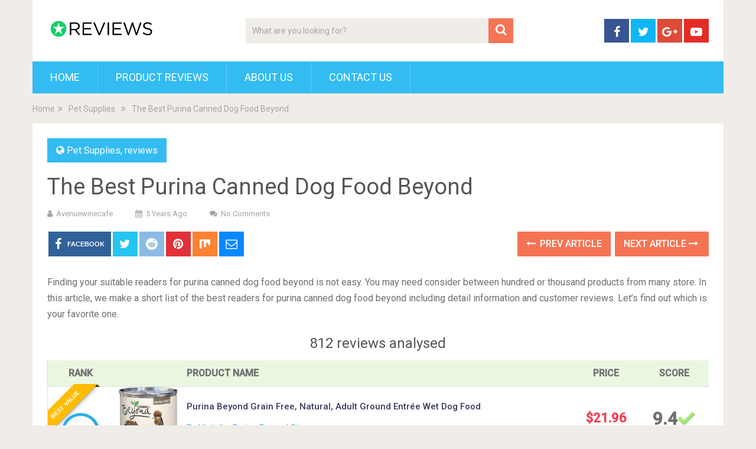

--- FILE ---
content_type: text/html; charset=UTF-8
request_url: https://avenuewinecafe.com/purina-canned-dog-food-beyond/
body_size: 20634
content:
<!DOCTYPE html>
<html class="no-js" lang="en-US" prefix="og: http://ogp.me/ns#">
<head>
	<meta charset="UTF-8">
	<!-- Always force latest IE rendering engine (even in intranet) & Chrome Frame -->
	<!--[if IE ]>
	<meta http-equiv="X-UA-Compatible" content="IE=edge,chrome=1">
	<![endif]-->
	<link rel="profile" href="https://gmpg.org/xfn/11" />
	
                    <link rel="icon" href="https://demo.mythemeshop.com/sociallyviral/files/2014/10/favicon.png" type="image/x-icon" />
        
        
        
                    <meta name="viewport" content="width=device-width, initial-scale=1">
            <meta name="apple-mobile-web-app-capable" content="yes">
            <meta name="apple-mobile-web-app-status-bar-style" content="black">
        
        	<link rel="pingback" href="https://avenuewinecafe.com/xmlrpc.php" />
	<script type="text/javascript">document.documentElement.className = document.documentElement.className.replace( /\bno-js\b/,'js' );</script>
<!-- Search Engine Optimization by Rank Math - https://s.rankmath.com/home -->
<title>The Best Purina Canned Dog Food Beyond - Product Reviews</title>
<meta name="description" content="Finding your suitable readers for purina canned dog food beyond is not easy. You may need consider between hundred or thousand products from many store. In this"/>
<meta name="robots" content="index, follow, max-snippet:-1, max-video-preview:-1, max-image-preview:large"/>
<link rel="canonical" href="https://avenuewinecafe.com/purina-canned-dog-food-beyond/" />
<meta property="og:locale" content="en_US">
<meta property="og:type" content="article">
<meta property="og:title" content="The Best Purina Canned Dog Food Beyond - Product Reviews">
<meta property="og:description" content="Finding your suitable readers for purina canned dog food beyond is not easy. You may need consider between hundred or thousand products from many store. In this">
<meta property="og:url" content="https://avenuewinecafe.com/purina-canned-dog-food-beyond/">
<meta property="og:site_name" content="Product Reviews">
<meta property="article:section" content="Pet Supplies">
<meta property="og:image" content="https://images-na.ssl-images-amazon.com/images/I/915dTWYIwAL._AC_SL700_.jpg">
<meta property="og:image:secure_url" content="https://images-na.ssl-images-amazon.com/images/I/915dTWYIwAL._AC_SL700_.jpg">
<meta property="og:image:width" content="1024">
<meta property="og:image:height" content="1024">
<meta property="og:image:alt" content="The Best Purina Canned Dog Food Beyond">
<meta property="og:image:type" content="image/png">
<meta name="twitter:card" content="summary_large_image">
<meta name="twitter:title" content="The Best Purina Canned Dog Food Beyond - Product Reviews">
<meta name="twitter:description" content="Finding your suitable readers for purina canned dog food beyond is not easy. You may need consider between hundred or thousand products from many store. In this">
<meta name="twitter:image" content="https://images-na.ssl-images-amazon.com/images/I/915dTWYIwAL._AC_SL700_.jpg">
<script type="application/ld+json">{"@context":"https:\/\/schema.org","@graph":[{"@type":"BlogPosting","headline":"The Best Purina Canned Dog Food Beyond - Product Reviews","description":"Finding your suitable readers for purina canned dog food beyond is not easy. You may need consider between hundred or thousand products from many store. In this","datePublished":"2021-03-01T17:41:20-08:00","dateModified":"2021-03-01T17:41:20-08:00","publisher":{"@type":"Organization","name":"Right House","logo":{"@type":"ImageObject","url":false}},"mainEntityOfPage":{"@type":"WebPage","@id":"https:\/\/avenuewinecafe.com\/purina-canned-dog-food-beyond\/"},"author":{"@type":"Person","name":"avenuewinecafe"},"image":{"@type":"ImageObject","url":"https:\/\/images-na.ssl-images-amazon.com\/images\/I\/915dTWYIwAL._AC_SL700_.jpg","width":null,"height":null}}]}</script>
<!-- /Rank Math WordPress SEO plugin -->

<link rel='dns-prefetch' href='//s.w.org' />
<link rel="alternate" type="application/rss+xml" title="Product Reviews &raquo; Feed" href="https://avenuewinecafe.com/feed/" />
<link rel="alternate" type="application/rss+xml" title="Product Reviews &raquo; Comments Feed" href="https://avenuewinecafe.com/comments/feed/" />
		<script type="text/javascript">
			window._wpemojiSettings = {"baseUrl":"https:\/\/s.w.org\/images\/core\/emoji\/12.0.0-1\/72x72\/","ext":".png","svgUrl":"https:\/\/s.w.org\/images\/core\/emoji\/12.0.0-1\/svg\/","svgExt":".svg","source":{"concatemoji":"https:\/\/avenuewinecafe.com\/wp-includes\/js\/wp-emoji-release.min.js"}};
			/*! This file is auto-generated */
			!function(e,a,t){var r,n,o,i,p=a.createElement("canvas"),s=p.getContext&&p.getContext("2d");function c(e,t){var a=String.fromCharCode;s.clearRect(0,0,p.width,p.height),s.fillText(a.apply(this,e),0,0);var r=p.toDataURL();return s.clearRect(0,0,p.width,p.height),s.fillText(a.apply(this,t),0,0),r===p.toDataURL()}function l(e){if(!s||!s.fillText)return!1;switch(s.textBaseline="top",s.font="600 32px Arial",e){case"flag":return!c([127987,65039,8205,9895,65039],[127987,65039,8203,9895,65039])&&(!c([55356,56826,55356,56819],[55356,56826,8203,55356,56819])&&!c([55356,57332,56128,56423,56128,56418,56128,56421,56128,56430,56128,56423,56128,56447],[55356,57332,8203,56128,56423,8203,56128,56418,8203,56128,56421,8203,56128,56430,8203,56128,56423,8203,56128,56447]));case"emoji":return!c([55357,56424,55356,57342,8205,55358,56605,8205,55357,56424,55356,57340],[55357,56424,55356,57342,8203,55358,56605,8203,55357,56424,55356,57340])}return!1}function d(e){var t=a.createElement("script");t.src=e,t.defer=t.type="text/javascript",a.getElementsByTagName("head")[0].appendChild(t)}for(i=Array("flag","emoji"),t.supports={everything:!0,everythingExceptFlag:!0},o=0;o<i.length;o++)t.supports[i[o]]=l(i[o]),t.supports.everything=t.supports.everything&&t.supports[i[o]],"flag"!==i[o]&&(t.supports.everythingExceptFlag=t.supports.everythingExceptFlag&&t.supports[i[o]]);t.supports.everythingExceptFlag=t.supports.everythingExceptFlag&&!t.supports.flag,t.DOMReady=!1,t.readyCallback=function(){t.DOMReady=!0},t.supports.everything||(n=function(){t.readyCallback()},a.addEventListener?(a.addEventListener("DOMContentLoaded",n,!1),e.addEventListener("load",n,!1)):(e.attachEvent("onload",n),a.attachEvent("onreadystatechange",function(){"complete"===a.readyState&&t.readyCallback()})),(r=t.source||{}).concatemoji?d(r.concatemoji):r.wpemoji&&r.twemoji&&(d(r.twemoji),d(r.wpemoji)))}(window,document,window._wpemojiSettings);
		</script>
		<style type="text/css">
img.wp-smiley,
img.emoji {
	display: inline !important;
	border: none !important;
	box-shadow: none !important;
	height: 1em !important;
	width: 1em !important;
	margin: 0 .07em !important;
	vertical-align: -0.1em !important;
	background: none !important;
	padding: 0 !important;
}
</style>
	<link rel='stylesheet' id='wp-block-library-css'  href='https://avenuewinecafe.com/wp-includes/css/dist/block-library/style.min.css' type='text/css' media='all' />
<link rel='stylesheet' id='wp-block-library-theme-css'  href='https://avenuewinecafe.com/wp-includes/css/dist/block-library/theme.min.css' type='text/css' media='all' />
<link rel='stylesheet' id='sociallyviral-stylesheet-css'  href='https://avenuewinecafe.com/wp-content/themes/mts_sociallyviral/style.css' type='text/css' media='all' />
<style id='sociallyviral-stylesheet-inline-css' type='text/css'>

        body, .sidebar.c-4-12, #header #s {background-color:#f0ede9;background-image:url(https://avenuewinecafe.com/wp-content/themes/mts_sociallyviral/images/nobg.png);}

        #primary-navigation, .navigation ul ul, .pagination a, .pagination .dots, .latestPost-review-wrapper, .single_post .thecategory, .single-prev-next a:hover, .tagcloud a:hover, #commentform input#submit:hover, .contactform #submit:hover, .post-label, .latestPost .review-type-circle.review-total-only, .latestPost .review-type-circle.wp-review-show-total, .bypostauthor .fn:after, #primary-navigation .navigation.mobile-menu-wrapper, #wpmm-megamenu .review-total-only, .owl-controls .owl-dot.active span, .owl-controls .owl-dot:hover span, .owl-prev, .owl-next, .woocommerce a.button, .woocommerce-page a.button, .woocommerce button.button, .woocommerce-page button.button, .woocommerce input.button, .woocommerce-page input.button, .woocommerce #respond input#submit, .woocommerce-page #respond input#submit, .woocommerce #content input.button, .woocommerce-page #content input.button, .woocommerce nav.woocommerce-pagination ul li a, .woocommerce-page nav.woocommerce-pagination ul li a, .woocommerce #content nav.woocommerce-pagination ul li a, .woocommerce-page #content nav.woocommerce-pagination ul li a, .woocommerce .bypostauthor:after, #searchsubmit, .woocommerce nav.woocommerce-pagination ul li span.current, .woocommerce-page nav.woocommerce-pagination ul li span.current, .woocommerce #content nav.woocommerce-pagination ul li span.current, .woocommerce-page #content nav.woocommerce-pagination ul li span.current, .woocommerce nav.woocommerce-pagination ul li a:hover, .woocommerce-page nav.woocommerce-pagination ul li a:hover, .woocommerce #content nav.woocommerce-pagination ul li a:hover, .woocommerce-page #content nav.woocommerce-pagination ul li a:hover, .woocommerce nav.woocommerce-pagination ul li a:focus, .woocommerce-page nav.woocommerce-pagination ul li a:focus, .woocommerce #content nav.woocommerce-pagination ul li a:focus, .woocommerce-page #content nav.woocommerce-pagination ul li a:focus, .woocommerce a.button, .woocommerce-page a.button, .woocommerce button.button, .woocommerce-page button.button, .woocommerce input.button, .woocommerce-page input.button, .woocommerce #respond input#submit, .woocommerce-page #respond input#submit, .woocommerce #content input.button, .woocommerce-page #content input.button { background-color: #33bcf2; color: #fff; }

        #searchform .fa-search, .currenttext, .pagination a:hover, .single .pagination a:hover .currenttext, .page-numbers.current, .pagination .nav-previous a:hover, .pagination .nav-next a:hover, .single-prev-next a, .tagcloud a, #commentform input#submit, .contact-form #mtscontact_submit, .woocommerce-product-search input[type='submit'], .woocommerce-account .woocommerce-MyAccount-navigation li.is-active { background-color: #f47555; }

        .thecontent a, .post .tags a, #commentform a, .author-posts a:hover, .fn a, a { color: #33bcf2; }

        .latestPost .title:hover, .latestPost .title a:hover, .post-info a:hover, .single_post .post-info a:hover, .copyrights a:hover, .thecontent a:hover, .breadcrumb a:hover, .sidebar.c-4-12 a:hover, .post .tags a:hover, #commentform a:hover, .author-posts a, .reply a:hover, .ajax-search-results li a:hover, .ajax-search-meta .results-link { color: #f47555; }

        .wpmm-megamenu-showing.wpmm-light-scheme { background-color:#33bcf2!important; }

        input#author:hover, input#email:hover, input#url:hover, #comment:hover, .contact-form input:hover, .contact-form textarea:hover, .woocommerce-product-search input[type='submit'] { border-color: #f47555; }

        
        
        
        .bypostauthor { background: #FAFAFA; padding: 3%!important; box-sizing: border-box; }
        .bypostauthor .fn:after { content: "Author"; position: relative; padding: 3px 10px; color: #FFF; font-size: 12px; margin-left: 5px; font-weight: normal; }
        
        
            
</style>
<link rel='stylesheet' id='responsive-css'  href='https://avenuewinecafe.com/wp-content/themes/mts_sociallyviral/css/responsive.css' type='text/css' media='all' />
<link rel='stylesheet' id='fontawesome-css'  href='https://avenuewinecafe.com/wp-content/themes/mts_sociallyviral/css/font-awesome.min.css' type='text/css' media='all' />
<script type='text/javascript' src='https://avenuewinecafe.com/wp-includes/js/jquery/jquery.js'></script>
<script type='text/javascript' src='https://avenuewinecafe.com/wp-includes/js/jquery/jquery-migrate.min.js'></script>
<script type='text/javascript'>
/* <![CDATA[ */
var mts_ajax_search = {"url":"https:\/\/avenuewinecafe.com\/wp-admin\/admin-ajax.php","ajax_search":"1"};
/* ]]> */
</script>
<script type='text/javascript' async="async" src='https://avenuewinecafe.com/wp-content/themes/mts_sociallyviral/js/ajax.js'></script>
<link rel='https://api.w.org/' href='https://avenuewinecafe.com/wp-json/' />
<link rel="EditURI" type="application/rsd+xml" title="RSD" href="https://avenuewinecafe.com/xmlrpc.php?rsd" />
<link rel="wlwmanifest" type="application/wlwmanifest+xml" href="https://avenuewinecafe.com/wp-includes/wlwmanifest.xml" /> 
<meta name="generator" content="WordPress 5.4.1" />
<link rel='shortlink' href='https://avenuewinecafe.com/?p=114200' />
<link rel="alternate" type="application/json+oembed" href="https://avenuewinecafe.com/wp-json/oembed/1.0/embed?url=https%3A%2F%2Favenuewinecafe.com%2Fpurina-canned-dog-food-beyond%2F" />
<link rel="alternate" type="text/xml+oembed" href="https://avenuewinecafe.com/wp-json/oembed/1.0/embed?url=https%3A%2F%2Favenuewinecafe.com%2Fpurina-canned-dog-food-beyond%2F&#038;format=xml" />
<meta property="og:image" content="https://images-na.ssl-images-amazon.com/images/I/915dTWYIwAL._AC_SL700_.jpg" /><meta property="og:title" content='The Best Purina Canned Dog Food Beyond' />
<meta property="og:description" content='' />

<meta name="twitter:card" content='summary_large_image' />
<meta name="twitter:title" content='The Best Purina Canned Dog Food Beyond' />
<meta name="twitter:description" content='' /><meta name="twitter:image" content="https://images-na.ssl-images-amazon.com/images/I/915dTWYIwAL._AC_SL700_.jpg" /><style>[class$="woocommerce-product-gallery__trigger"] {visibility:hidden;}</style><link href="//fonts.googleapis.com/css?family=Roboto:normal|Roboto:500&amp;subset=latin" rel="stylesheet" type="text/css">
<style type="text/css">
#logo a { font-family: 'Roboto'; font-weight: normal; font-size: 44px; color: #33bcf2; }
.primary-navigation li, .primary-navigation li a { font-family: 'Roboto'; font-weight: normal; font-size: 18px; color: #ffffff;text-transform: uppercase; }
.latestPost .title, .latestPost .title a { font-family: 'Roboto'; font-weight: normal; font-size: 24px; color: #555555;line-height: 36px; }
.single-title { font-family: 'Roboto'; font-weight: normal; font-size: 38px; color: #555555;line-height: 53px; }
body { font-family: 'Roboto'; font-weight: normal; font-size: 16px; color: #707070; }
.widget .widget-title { font-family: 'Roboto'; font-weight: 500; font-size: 18px; color: #555555;text-transform: uppercase; }
#sidebars .widget { font-family: 'Roboto'; font-weight: normal; font-size: 16px; color: #707070; }
.footer-widgets { font-family: 'Roboto'; font-weight: normal; font-size: 14px; color: #707070; }
h1 { font-family: 'Roboto'; font-weight: normal; font-size: 38px; color: #555555; }
h2 { font-family: 'Roboto'; font-weight: normal; font-size: 34px; color: #555555; }
h3 { font-family: 'Roboto'; font-weight: normal; font-size: 30px; color: #555555; }
h4 { font-family: 'Roboto'; font-weight: normal; font-size: 28px; color: #555555; }
h5 { font-family: 'Roboto'; font-weight: normal; font-size: 24px; color: #555555; }
h6 { font-family: 'Roboto'; font-weight: normal; font-size: 20px; color: #555555; }
</style>
<script type="application/ld+json">
{
    "@context": "http://schema.org",
    "@type": "BlogPosting",
    "mainEntityOfPage": {
        "@type": "WebPage",
        "@id": "https://avenuewinecafe.com/purina-canned-dog-food-beyond/"
    },
    "headline": "The Best Purina Canned Dog Food Beyond",
    "image": {
        "@type": "ImageObject",
        "url": "https://images-na.ssl-images-amazon.com/images/I/915dTWYIwAL._AC_SL700_.jpg",
        "width": null,
        "height": null
    },
    "datePublished": "2021-03-01T17:41:20-0800",
    "dateModified": "2021-03-01T17:41:20-0800",
    "author": {
        "@type": "Person",
        "name": "avenuewinecafe"
    },
    "publisher": {
        "@type": "Organization",
        "name": "Product Reviews",
        "logo": {
            "@type": "ImageObject",
            "url": "https://avenuewinecafe.com/wp-content/uploads/2020/05/r.png",
            "width": 182,
            "height": 36
        }
    },
    "description": "Finding your suitable readers for purina canned dog food beyond is not easy. You may need consider between hun"
}
</script>
		<style type="text/css" id="wp-custom-css">
			.az-table-image{
	max-height:100px !important;
	max-width:100px !important;
}
.az-table th{
	height: 40px;
  padding-top: 8px;
	padding-left: 8px;
  text-align: left;
}
.az-table td{
	border:1px solid #dedede;
	padding-left: 8px;
  text-align: left;
}
.az-content-detail
{
	padding-bottom:10px;
}
.az-content-check-price
{
	padding-top:10px;
	font-size:17px;
	text-align: center;
}

.az-link strong
{
	color: #ff6900;
    background: 0 0;
    border: 2px solid #ff6900;
    cursor: pointer;
    display: inline-block;
    font-size: 15px;
    margin: 5px;
    padding: 10px 15px;
    text-decoration: none;
    white-space: normal;
    border-radius: 15px;
	width: 128px;
    
}
.az-link img{
	max-height:500px;
	max-width:500px;
}
img.az-table-image{
	max-height:100px;
	max-width:100px;
}
.az-content-desc1,.az-content-desc2
{
	font-size:15px !important;
}
.table_view_block{
	padding:0px;
	margin:0px;
	border-bottom:1px solid #ddd;
	border-left:1px solid #ddd;
	border-right:1px solid #ddd;
	clear: both;
	display:table;
	overflow: hidden;
    position: relative;
    width: 100%;
    background-color: #fff;
}
.review_tabs_header{
    height: 45px;
    font-weight: bold;
	display:table-row;
	background-color:#ebf6e0;
}
.service-button{
    display:none;
}
.btn_offer_block,.offer_button{
	padding: 10px;
  color: white !important;
  background-color: #f47555;
}
.priced_block {
	text-align:center;
}
.wpsm_toplist_heading{
	padding:20px 0px;
	font-weight:bold;
}
.image.col_item{
	text-align:center;
}
.lazyimages{
	max-height:500px;
	width:auto;
}
.rehub_bordered_block {
    border: 1px solid #ddd;
    box-shadow: 0 0 20px #F0F0F0;
    margin-bottom: 25px;
    padding: 18px 16px;
    overflow: hidden;
    clear: both;
    position: relative;
    background-color: #fff;
}
.table_view_block .offer_thumb {
    position: relative;
    float: none;
    margin: 0;
    display: table-cell;
    min-width: 100px;
    vertical-align: middle;
    text-align: center;
    width: 100px;
    padding-right: 10px;
    padding-left: 5px;
}
.table_view_block .desc_col {
    padding: 0px 5px 0px;
    display: table-cell;
    vertical-align: middle;
}
.review_tabs .desc_col {
    padding: 10px 5px 0px;
}
.table_view_block .buttons_col {
    text-align: center;
    display: table-cell;
    vertical-align: middle;
}
.top_rating_item .buttons_col, .top_rating_block.list_style_rating .top_rating_item>div.buttons_col, .table_view_block .buttons_col, .top_table_block .top_rating_item td.buttons_col {
    padding: 15px 25px;
    width: 210px;
}

.radial-progress {
    width: 65px;
    height: 65px;
    background-color: #29B2ED;
    border-radius: 50%;
    margin: 0 auto;
    position: relative;
}
.radial-progress .inset {
    color: #111111;
    width: 55px;
    height: 55px;
    position: absolute;
    margin-left: 5px;
    margin-top: 5px;
    background-color: #fbfbfb;
    border-radius: 50%;
    box-shadow: 6px 6px 10px rgba(0, 0, 0, 0.2);
}
.table_view_block h4.offer_title {
    margin: 0 0 15px 0;
}
.radial-progress .inset .percentage, .re_title_inmodal {
    font-size: 20px;
}

.radial-progress .inset .percentage {
    width: 55px;
    position: absolute;
    top: 50%;
    text-align: center;
    font: 700 23px/25px 'Roboto', Arial;
    margin-top: -12px;
}

.review_tabs{
	display:table-row
}
.review_tabs .offer_thumb{
	font-size:13px;
}
.review_tabs .offer_thumb .score{
	font-size:30px;
	font-weight: bold;
}
.review_tabs .offer_thumb .score::after{
  content: " ";
    background:url('[data-uri]');
    width: 30px;
    height: 26px;
    display: inline-block;
    background-size: 30px;
}
.review_tabs_header .offer_thumb{
	border-bottom: 1px solid #ddd;
	text-transform: uppercase;
}
.review_tabs_header .desc_col{
	border-bottom: 1px solid #ddd;
	text-transform: uppercase;
}
h4.offer_title{
    font-size:15px;
    font-weight:500;
}
h4.offer_brand{
 font-size:15px;
}
.offer_title a{
    color:#363a60;
}
.desc_col .sbutton{
    padding: 10px 20px;
    background-color: #e53278;
    color: white;
    border-radius: 20px;
}
.single-featured-image{
    max-width: 450px;
    margin: auto;
}
.single-post #sidebar{
    padding-top:55px;
}
.category #search-3{
    margin-top:81px;
}
.container {
    max-width: 1210px;
}
.single_post{
   
}
.single_post h2,h3{
    font-size:20px;
}
.score_col{
    background: #29B2ED;
    font-size: 12px;
    color: #fff;
    font-weight: bold;
    width: 65px;
    margin: 3px auto;
    height: 25px;
    line-height: 25px;
}
.featured-thumbnail {
    padding: 20px;
}
.featured-thumbnail img{
    width: 300px;
}
#Our_Promise_to_Readers{
    font-size:20px;
    text-align:center;
}
@media screen and (max-width: 767px)
{
    .review_tabs_header{
        display:none !important;
    }
    .review_tabs {
        width: 100%;
    }
}
.re-starburst.badge_2, .re-starburst.badge_2 span, .re-line-badge.badge_2, .re-ribbon-badge.badge_2 span {
    background: #FFBC00;
}

.re-ribbon-badge.left-badge span {
    transform: rotate(-45deg);
    right: 0;
}
.re-ribbon-badge span {
    font: bold 10px/28px Arial;
    color: #FFF;
    text-transform: uppercase;
    text-align: center;
    transform: rotate(45deg);
    width: 125px;
    display: block;
    background: #77B21D;
    box-shadow: 0 3px 10px -5px rgba(0, 0, 0, 1);
    position: absolute;
    top: 21px;
    right: -27px;
}
.re-ribbon-badge span::before {
    content: "";
    position: absolute;
    left: 0px;
    top: 100%;
    z-index: -1;
    border-left: 3px solid #333;
    border-right: 3px solid transparent;
    border-bottom: 3px solid transparent;
    border-top: 3px solid #333;
}
.re-ribbon-badge span::after {
    content: "";
    position: absolute;
    right: 0px;
    top: 100%;
    z-index: -1;
    border-left: 3px solid transparent;
    border-right: 3px solid #333;
    border-bottom: 3px solid transparent;
    border-top: 3px solid #333;
}
.re-ribbon-badge.left-badge {
    right: auto;
    left: -8px;
    text-align: left;
}
.re-ribbon-badge {
    -webkit-font-smoothing: antialiased;
    position: absolute;
    right: -5px;
    top: -5px;
    overflow: hidden;
    width: 100px;
    height: 100px;
    text-align: right;
    z-index: 2;
    pointer-events: none;
}
@media screen and (max-width: 767px)
{
    .table_view_block{
        padding:10px;
    }
    .table_view_block.first{
         border-top: 1px solid #ddd;
         padding:0px;
    }
    .offer_thumb, .table_view_block .offer_thumb {
        float: none;
        margin: 0 auto 15px;
        padding: 0;
        display: inline-block;
        width: 100%;
    }
    .table_view_block .desc_col, .table_view_block .buttons_col, .table_view_block .price_col, .top_table_block .buttons_col, .top_rating_item .buttons_col {
        display: block;
        padding: 0;
        text-align: center;
        margin: 0 auto 15px auto;
        width: auto;
        min-width: 1px;
    }
}
.featured-thumbnail img{
	max-height:250px;
	width:auto;
	max-width:350px;
}
#content_box article{
	height:460px
}
.related-posts article header{
	border:0px !important;
}
.cegg-rating{
	  padding: 10px;
    color: #F6A123;
}
.sale_a_proc{
	display:none;
}
.deal-box-price{
	padding: 10px;
  font-size: 22px;
  color: #f04057;
  font-weight: bold;
}
.single_post{
   padding:0px !important;
}
.rate-bar {
    position: relative;
    display: block;
    margin-bottom: 34px;
    width: 100%;
    background: #ddd;
    height: 14px;
    -webkit-transition: .4s linear;
    -ms-transition: .4s linear;
    -o-transition: .4s linear;
    transition: .4s linear;
    -webkit-transition-property: width,background-color;
    -ms-transition-property: width,background-color;
    -o-transition-property: width,background-color;
    transition-property: width,background-color;
}
.clearfix:before, .clearfix:after {
    content: "";
    display: table;
}
.rate-bar-title {
    position: absolute;
    left: 0;
    font-size: 14px;
    top: -21px;
}
.rate-bar-bar {
    height: 14px;
    width: 0;
    background: #e43917;
}
.rate-bar-title span {
    display: block;
    height: 18px;
    line-height: 18px;
}
.rate-bar-percent {
    position: absolute;
    right: 0;
    top: -21px;
    font-size: 14px;
    height: 18px;
    line-height: 18px;
    font-weight: 700;
}
.review-criteria{
	padding-top:18px;
}		</style>
		</head>
<body id="blog" class="post-template-default single single-post postid-114200 single-format-standard wp-embed-responsive main supports-webp elementor-default">    
	<div class="main-container">
		<header id="site-header" role="banner" itemscope itemtype="http://schema.org/WPHeader">
			<div class="container">
				<div id="header">
					<div class="logo-wrap">
																												  <h2 id="logo" class="image-logo" itemprop="headline">
										<a href="https://avenuewinecafe.com"><img src="https://avenuewinecafe.com/wp-content/uploads/2020/05/r.png" alt="Product Reviews" width="182" height="36"></a>
									</h2><!-- END #logo -->
																		</div>

											<div class="header-search"><form method="get" id="searchform" class="search-form" action="https://avenuewinecafe.com" _lpchecked="1">
	<fieldset>
		<input type="search" name="s" id="s" value="" placeholder="What are you looking for?"  autocomplete="off" />
		<button id="search-image" class="sbutton" type="submit" value="">
	    		<i class="fa fa-search"></i>
	    	</button>
	</fieldset>
</form>
</div>
					
											<div class="header-social">
					        					            					                <a href="#" class="header-facebook" style="background: #375593" target="_blank"><span class="fa fa-facebook"></span></a>
					            					        					            					                <a href="#" class="header-twitter" style="background: #0eb6f6" target="_blank"><span class="fa fa-twitter"></span></a>
					            					        					            					                <a href="#" class="header-google-plus" style="background: #dd4b39" target="_blank"><span class="fa fa-google-plus"></span></a>
					            					        					            					                <a href="#" class="header-youtube-play" style="background: #e32c26" target="_blank"><span class="fa fa-youtube-play"></span></a>
					            					        					    </div>
					
					

			        											<div id="primary-navigation" class="primary-navigation" role="navigation" itemscope itemtype="http://schema.org/SiteNavigationElement">
											<a href="#" id="pull" class="toggle-mobile-menu">Menu</a>
													<nav class="navigation clearfix mobile-menu-wrapper">
																	<ul id="menu-main" class="menu clearfix"><li id="menu-item-7" class="menu-item menu-item-type-custom menu-item-object-custom menu-item-home menu-item-7"><a href="https://avenuewinecafe.com/">Home</a></li>
<li id="menu-item-4814" class="menu-item menu-item-type-taxonomy menu-item-object-category menu-item-4814"><a href="https://avenuewinecafe.com/category/reviews/">Product Reviews</a></li>
<li id="menu-item-4815" class="menu-item menu-item-type-post_type menu-item-object-page menu-item-4815"><a href="https://avenuewinecafe.com/about-us/">About Us</a></li>
<li id="menu-item-4816" class="menu-item menu-item-type-post_type menu-item-object-page menu-item-4816"><a href="https://avenuewinecafe.com/contact-us/">Contact Us</a></li>
</ul>															</nav>
											</div>
					 

				</div><!-- #header-->
			</div><!--.container-->
		</header>
		<div class="breadcrumb" itemscope itemtype="https://schema.org/BreadcrumbList"><div itemprop="itemListElement" itemscope
	      itemtype="https://schema.org/ListItem" class="root"><a href="https://avenuewinecafe.com" itemprop="item"><span itemprop="name">Home</span><meta itemprop="position" content="1" /></a></div><div><i class="fa fa-angle-double-right"></i></div><div itemprop="itemListElement" itemscope
				      itemtype="https://schema.org/ListItem"><a href="https://avenuewinecafe.com/category/Pet-Supplies/" itemprop="item"><span itemprop="name">Pet Supplies</span><meta itemprop="position" content="2" /></a></div><div><i class="fa fa-angle-double-right"></i></div><div itemprop="itemListElement" itemscope itemtype="https://schema.org/ListItem"><span itemprop="name">The Best Purina Canned Dog Food Beyond</span><meta itemprop="position" content="3" /></div></div><div id="page" class="single">

		
	<article class="ss-full-width">
		<div id="content_box" >
							<div id="post-114200" class="g post post-114200 type-post status-publish format-standard has-post-thumbnail hentry category-Pet-Supplies category-reviews has_thumb">
													<div class="single_post">
									<header>
													                                <div class="thecategory"><i class="fa fa-globe"></i> <a href="https://avenuewinecafe.com/category/Pet-Supplies/" title="View all posts in Pet Supplies">Pet Supplies</a>, <a href="https://avenuewinecafe.com/category/reviews/" title="View all posts in reviews">reviews</a></div>
			                            										<h1 class="title single-title entry-title">The Best Purina Canned Dog Food Beyond</h1>
															                        <div class="post-info">
					                            					                                <span class="theauthor"><i class="fa fa-user"></i> <span><a href="https://avenuewinecafe.com/author/avenuewinecafe/" title="Posts by avenuewinecafe" rel="author">avenuewinecafe</a></span></span>
					                            					                            					                                <span class="thetime date updated"><i class="fa fa-calendar"></i> <span>5 years ago</span></span>
					                            					                            					                                <span class="thecomment"><i class="fa fa-comments"></i> <a href="https://avenuewinecafe.com/purina-canned-dog-food-beyond/#respond" itemprop="interactionCount">No Comments</a></span>
					                            					                        </div>
			                   												</header><!--.headline_area-->
									<div class="post-single-content box mark-links entry-content">
													<!-- Start Share Buttons -->
			<div class="shareit header-social single-social both">
				<ul class="rrssb-buttons clearfix">
									<!-- Facebook -->
				<li class="facebook">
					<a target="_blank" href="https://www.facebook.com/sharer/sharer.php?u=https%3A%2F%2Favenuewinecafe.com%2Fpurina-canned-dog-food-beyond%2F" class="popup">
						<span class="icon"><i class="fa fa-facebook"></i></span>
						<span class="text">Facebook</span>
					</a>
				</li>
								<!-- Twitter -->
				<li class="twitter">
					<a target="_blank" href="https://twitter.com/share?text=The Best Purina Canned Dog Food Beyond&url=https%3A%2F%2Favenuewinecafe.com%2Fpurina-canned-dog-food-beyond%2F" class="popup">
						<span class="icon"><i class="fa fa-twitter"></i></span>
					</a>
				</li>
								<!-- Reddit -->
				<li class="reddit">
					<a target="_blank" href="http://www.reddit.com/submit?url=https%3A%2F%2Favenuewinecafe.com%2Fpurina-canned-dog-food-beyond%2F">
						<span class="icon"><i class="fa fa-reddit"></i></span>
					</a>
				</li>
								<!-- Pinterest -->
				<li class="pinterest">
					<a target="_blank" href="https://pinterest.com/pin/create/button/?url=https%3A%2F%2Favenuewinecafe.com%2Fpurina-canned-dog-food-beyond%2F&amp;media=https://images-na.ssl-images-amazon.com/images/I/915dTWYIwAL._AC_SL700_.jpg&amp;description=The Best Purina Canned Dog Food Beyond">
						<span class="icon"><i class="fa fa-pinterest"></i></span>
					</a>
				</li>
									<!-- Mix -->
					<li class="stumble">
						<a target="_blank" href="https://mix.com/add?url=https%3A%2F%2Favenuewinecafe.com%2Fpurina-canned-dog-food-beyond%2F"><span class="icon"><svg height="30px" style="enable-background:new 0 0 512 512;" version="1.1" viewBox="0 0 512 512" width="20px" xml:space="preserve" xmlns="http://www.w3.org/2000/svg" xmlns:xlink="http://www.w3.org/1999/xlink"><g id="comp_x5F_217-mix"><g><path d="M26.001,54.871v358.246c0,57.705,90.357,59.656,90.357,0V168.124c8.11-54.316,90.357-51.749,90.357,6.675v179.994    c0,59.453,98.57,59.556,98.57,0V235.584c5.44-56.166,90.357-53.906,90.357,4.415v24.44c0,61.503,90.355,58.114,90.355,0V54.871    H26.001z"/></g></g><g id="Layer_1"/></svg></span></a>
					</li>
								<!-- eMail -->
				<li class="email">
					<a href="/cdn-cgi/l/email-protection#[base64]">
						<span class="icon"><i class="fa fa-envelope-o"></i></span>
					</a>
				</li>
								</ul>
			</div>
			<!-- end Share Buttons -->
													<div class="single-prev-next">
											<a href="https://avenuewinecafe.com/large-food-safe-cutting-board/" rel="prev"><i class="fa fa-long-arrow-left"></i> Prev Article</a>											<a href="https://avenuewinecafe.com/replacement-blade-pl8-food-slicer/" rel="next">Next Article <i class="fa fa-long-arrow-right"></i></a>										</div>
										<div class="thecontent clearfix">
																						<p>Finding your suitable readers for purina canned dog food beyond is not easy. You may need consider between hundred or thousand products from many store. In this article, we make a short list of the best readers for purina canned dog food beyond including detail information and customer reviews. Let’s find out which is your favorite one.</p>
<h5 style='text-align: center;'>812 reviews analysed</h5>
<div class="table_view_block first">
<div class="review_tabs_header">
<div class="offer_thumb">Rank</div>
<div class="offer_thumb"></div>
<div class="desc_col">Product Name</div>
<div class="offer_thumb">Price</div>
<div class="offer_thumb">Score</div>
</p></div>
<div class="review_tabs">
<div class="offer_thumb">
<div class="top-rating-item-circle-view">
                    <span class="re-ribbon-badge left-badge badge_2"><span>Best value</span></span></p>
<div class="radial-progress">
<div class="inset">
<div class="percentage">1</div>
</p></div>
</p></div>
</p></div>
</p></div>
<div class="offer_thumb"><a rel="nofollow" target="_blank" href="/b/55744/b00rvmmwtm?ref_url=https://www.amazon.com/purina-beyond-chicken-carrot-recipe/dp/b00rvmmwtm/ref=sr_1_fkmr2_1&#038;ref_title=b00rvmmwtm"><img src="https://images-na.ssl-images-amazon.com/images/I/915dTWYIwAL._AC_SL300_.jpg" width="100" alt="Purina Beyond Grain Free, Natural, Adult Ground Entrée Wet Dog Food" /></a></div>
<div class="desc_col">
<h4 class="offer_title"><a rel="nofollow" href="/b/55744/b00rvmmwtm?ref_url=https://www.amazon.com/purina-beyond-chicken-carrot-recipe/dp/b00rvmmwtm/ref=sr_1_fkmr2_1&#038;ref_title=b00rvmmwtm">Purina Beyond Grain Free, Natural, Adult Ground Entrée Wet Dog Food</a></h4>
<h4 class="offer_brand"><a rel="nofollow" href="#">By Visit the Purina Beyond Store</a></h4>
<p>                <a class="offer_button" href="/b/55744/b00rvmmwtm?ref_url=https://www.amazon.com/purina-beyond-chicken-carrot-recipe/dp/b00rvmmwtm/ref=sr_1_fkmr2_1&#038;ref_title=b00rvmmwtm" target="_blank" rel="nofollow">View Product</a>
            </div>
<div class="offer_thumb">
<div style="font-size: 22px;color: #f04057;font-weight: bold;" class="price">$21.96</div>
<div><img src="[data-uri]" alt="prime"></img></div>
</p></div>
<div class="offer_thumb">
<div class="score">9.4</div>
<div>
<div class="score_col">Score</div>
</p></div>
</p></div>
</p></div>
</p></div>
<div class="table_view_block">
<div class="review_tabs">
<div class="offer_thumb">
<div class="top-rating-item-circle-view">
<div class="radial-progress">
<div class="inset">
<div class="percentage">2</div>
</p></div>
</p></div>
</p></div>
</p></div>
<div class="offer_thumb"><a rel="nofollow" target="_blank" href="/b/55745/b017vu6dca?ref_url=https://www.amazon.com/purina-beyond-natural-chicken-potato/dp/b017vu6dca/ref=sr_1_fkmrnull_5&#038;ref_title=b017vu6dca"><img src="https://images-na.ssl-images-amazon.com/images/I/911f74QYmBL._SL300_.jpg" width="100" alt="Purina Beyond Grain Free, Natural, Adult Canned Wet Dog Food" /></a></div>
<div class="desc_col">
<h4 class="offer_title"><a rel="nofollow" href="/b/55745/b017vu6dca?ref_url=https://www.amazon.com/purina-beyond-natural-chicken-potato/dp/b017vu6dca/ref=sr_1_fkmrnull_5&#038;ref_title=b017vu6dca">Purina Beyond Grain Free, Natural, Adult Canned Wet Dog Food</a></h4>
<h4 class="offer_brand"><a rel="nofollow" href="#">By Purina Beyond</a></h4>
<p>                <a class="offer_button" href="/b/55745/b017vu6dca?ref_url=https://www.amazon.com/purina-beyond-natural-chicken-potato/dp/b017vu6dca/ref=sr_1_fkmrnull_5&#038;ref_title=b017vu6dca" target="_blank" rel="nofollow">View Product</a>
            </div>
<div class="offer_thumb">
<div style="font-size: 22px;color: #f04057;font-weight: bold;" class="price">$22.68</div>
<div><img src="[data-uri]" alt="prime"></img></div>
</p></div>
<div class="offer_thumb">
<div class="score">9</div>
<div>
<div class="score_col">Score</div>
</p></div>
</p></div>
</p></div>
</p></div>
<div class="table_view_block">
<div class="review_tabs">
<div class="offer_thumb">
<div class="top-rating-item-circle-view">
<div class="radial-progress">
<div class="inset">
<div class="percentage">3</div>
</p></div>
</p></div>
</p></div>
</p></div>
<div class="offer_thumb"><a rel="nofollow" target="_blank" href="/b/55746/b07d2j1kj3?ref_url=https://www.amazon.com/purina-beyond-natural-protein-turkey/dp/b07d2j1kj3/ref=sr_1_7&#038;ref_title=b07d2j1kj3"><img src="https://images-na.ssl-images-amazon.com/images/I/91hA%2BZ-1OmL._SL300_.jpg" width="100" alt="Purina Beyond Wild Grain Free, Natural, High Protein Adult Dog Food" /></a></div>
<div class="desc_col">
<h4 class="offer_title"><a rel="nofollow" href="/b/55746/b07d2j1kj3?ref_url=https://www.amazon.com/purina-beyond-natural-protein-turkey/dp/b07d2j1kj3/ref=sr_1_7&#038;ref_title=b07d2j1kj3">Purina Beyond Wild Grain Free, Natural, High Protein Adult Dog Food</a></h4>
<h4 class="offer_brand"><a rel="nofollow" href="#">By Purina Beyond</a></h4>
<p>                <a class="offer_button" href="/b/55746/b07d2j1kj3?ref_url=https://www.amazon.com/purina-beyond-natural-protein-turkey/dp/b07d2j1kj3/ref=sr_1_7&#038;ref_title=b07d2j1kj3" target="_blank" rel="nofollow">View Product</a>
            </div>
<div class="offer_thumb">
<div style="font-size: 22px;color: #f04057;font-weight: bold;" class="price">$21.53</div>
<div><img src="[data-uri]" alt="prime"></img></div>
</p></div>
<div class="offer_thumb">
<div class="score">8.5</div>
<div>
<div class="score_col">Score</div>
</p></div>
</p></div>
</p></div>
</p></div>
<div class="table_view_block">
<div class="review_tabs">
<div class="offer_thumb">
<div class="top-rating-item-circle-view">
<div class="radial-progress">
<div class="inset">
<div class="percentage">4</div>
</p></div>
</p></div>
</p></div>
</p></div>
<div class="offer_thumb"><a rel="nofollow" target="_blank" href="/b/55747/b07kys87yd?ref_url=https://www.amazon.com/purina-beyond-natural-chicken-variety/dp/b07kys87yd/ref=sr_1_3&#038;ref_title=b07kys87yd"><img src="https://images-na.ssl-images-amazon.com/images/I/81HAcNXe66L._AC_SL300_.jpg" width="100" alt="Purina Beyond Grain Free, Natural Pate Wet Dog Food, Chicken &#038; Beef Recipe Variety Pack - (2 Packs of 6) 13 oz. Cans" /></a></div>
<div class="desc_col">
<h4 class="offer_title"><a rel="nofollow" href="/b/55747/b07kys87yd?ref_url=https://www.amazon.com/purina-beyond-natural-chicken-variety/dp/b07kys87yd/ref=sr_1_3&#038;ref_title=b07kys87yd">Purina Beyond Grain Free, Natural Pate Wet Dog Food, Chicken &#038; Beef Recipe Variety Pack &#8211; (2 Packs of 6) 13 oz. Cans</a></h4>
<h4 class="offer_brand"><a rel="nofollow" href="#">By Visit the Purina Beyond Store</a></h4>
<p>                <a class="offer_button" href="/b/55747/b07kys87yd?ref_url=https://www.amazon.com/purina-beyond-natural-chicken-variety/dp/b07kys87yd/ref=sr_1_3&#038;ref_title=b07kys87yd" target="_blank" rel="nofollow">View Product</a>
            </div>
<div class="offer_thumb">
<div style="font-size: 22px;color: #f04057;font-weight: bold;" class="price">$40.56</div>
<div><img src="[data-uri]" alt="prime"></img></div>
</p></div>
<div class="offer_thumb">
<div class="score">8.1</div>
<div>
<div class="score_col">Score</div>
</p></div>
</p></div>
</p></div>
</p></div>
<div class="table_view_block">
<div class="review_tabs">
<div class="offer_thumb">
<div class="top-rating-item-circle-view">
<div class="radial-progress">
<div class="inset">
<div class="percentage">5</div>
</p></div>
</p></div>
</p></div>
</p></div>
<div class="offer_thumb"><a rel="nofollow" target="_blank" href="/b/55748/b01c47nrcy?ref_url=https://www.amazon.com/purina-beyond-grain-free-entrees-variety/dp/b01c47nrcy/ref=sr_1_13&#038;ref_title=b01c47nrcy"><img src="https://images-na.ssl-images-amazon.com/images/I/815SgRAD1YL._AC_SL300_.jpg" width="100" alt="Purina Beyond Natural Grain Free Ground Wet Dog Food" /></a></div>
<div class="desc_col">
<h4 class="offer_title"><a rel="nofollow" href="/b/55748/b01c47nrcy?ref_url=https://www.amazon.com/purina-beyond-grain-free-entrees-variety/dp/b01c47nrcy/ref=sr_1_13&#038;ref_title=b01c47nrcy">Purina Beyond Natural Grain Free Ground Wet Dog Food</a></h4>
<h4 class="offer_brand"><a rel="nofollow" href="#">By Visit the Purina Beyond Store</a></h4>
<p>                <a class="offer_button" href="/b/55748/b01c47nrcy?ref_url=https://www.amazon.com/purina-beyond-grain-free-entrees-variety/dp/b01c47nrcy/ref=sr_1_13&#038;ref_title=b01c47nrcy" target="_blank" rel="nofollow">View Product</a>
            </div>
<div class="offer_thumb">
<div style="font-size: 22px;color: #f04057;font-weight: bold;" class="price">$26.17</div>
<div><img src="[data-uri]" alt="prime"></img></div>
</p></div>
<div class="offer_thumb">
<div class="score">7.9</div>
<div>
<div class="score_col">Score</div>
</p></div>
</p></div>
</p></div>
</p></div>
<div class="table_view_block">
<div class="review_tabs">
<div class="offer_thumb">
<div class="top-rating-item-circle-view">
<div class="radial-progress">
<div class="inset">
<div class="percentage">6</div>
</p></div>
</p></div>
</p></div>
</p></div>
<div class="offer_thumb"><a rel="nofollow" target="_blank" href="/b/55749/b074s9fcs4?ref_url=https://www.amazon.com/purina-beyond-turkey-potato-recipe/dp/b074s9fcs4/ref=sr_1_8&#038;ref_title=b074s9fcs4"><img src="https://images-na.ssl-images-amazon.com/images/I/81BVixtdUML._AC_SL300_.jpg" width="100" alt="Purina Beyond No Grain Turkey and Sweet Potato Recipe Ground Entree Dog Food (6-cans) ,13 Ounce Each can, 13 OZ CANS (178348)" /></a></div>
<div class="desc_col">
<h4 class="offer_title"><a rel="nofollow" href="/b/55749/b074s9fcs4?ref_url=https://www.amazon.com/purina-beyond-turkey-potato-recipe/dp/b074s9fcs4/ref=sr_1_8&#038;ref_title=b074s9fcs4">Purina Beyond No Grain Turkey and Sweet Potato Recipe Ground Entree Dog Food (6-cans) ,13 Ounce Each can, 13 OZ CANS (178348)</a></h4>
<h4 class="offer_brand"><a rel="nofollow" href="#">By Visit the Purina Store</a></h4>
<p>                <a class="offer_button" href="/b/55749/b074s9fcs4?ref_url=https://www.amazon.com/purina-beyond-turkey-potato-recipe/dp/b074s9fcs4/ref=sr_1_8&#038;ref_title=b074s9fcs4" target="_blank" rel="nofollow">View Product</a>
            </div>
<div class="offer_thumb">
<div style="font-size: 22px;color: #f04057;font-weight: bold;" class="price">$30.99</div>
<div><img src="[data-uri]" alt="prime"></img></div>
</p></div>
<div class="offer_thumb">
<div class="score">7.3</div>
<div>
<div class="score_col">Score</div>
</p></div>
</p></div>
</p></div>
</p></div>
<div class="table_view_block">
<div class="review_tabs">
<div class="offer_thumb">
<div class="top-rating-item-circle-view">
<div class="radial-progress">
<div class="inset">
<div class="percentage">7</div>
</p></div>
</p></div>
</p></div>
</p></div>
<div class="offer_thumb"><a rel="nofollow" target="_blank" href="/b/55750/b0758hwq2j?ref_url=https://www.amazon.com/purina-beyond-potato-recipe-6-cans/dp/b0758hwq2j/ref=sr_1_9&#038;ref_title=b0758hwq2j"><img src="https://images-na.ssl-images-amazon.com/images/I/A1GVZHfK8nL._AC_SL300_.jpg" width="100" alt="Purina Beyond Grain Free Beef,Potato &#038; Green Bean Recipe (6-CANS) (NET WT 13 OZ Each)" /></a></div>
<div class="desc_col">
<h4 class="offer_title"><a rel="nofollow" href="/b/55750/b0758hwq2j?ref_url=https://www.amazon.com/purina-beyond-potato-recipe-6-cans/dp/b0758hwq2j/ref=sr_1_9&#038;ref_title=b0758hwq2j">Purina Beyond Grain Free Beef,Potato &#038; Green Bean Recipe (6-CANS) (NET WT 13 OZ Each)</a></h4>
<h4 class="offer_brand"><a rel="nofollow" href="#">By Visit the Purina Store</a></h4>
<p>                <a class="offer_button" href="/b/55750/b0758hwq2j?ref_url=https://www.amazon.com/purina-beyond-potato-recipe-6-cans/dp/b0758hwq2j/ref=sr_1_9&#038;ref_title=b0758hwq2j" target="_blank" rel="nofollow">View Product</a>
            </div>
<div class="offer_thumb">
<div style="font-size: 22px;color: #f04057;font-weight: bold;" class="price">$19.74</div>
<div><img src="[data-uri]" alt="prime"></img></div>
</p></div>
<div class="offer_thumb">
<div class="score">7</div>
<div>
<div class="score_col">Score</div>
</p></div>
</p></div>
</p></div>
</p></div>
<div class="table_view_block">
<div class="review_tabs">
<div class="offer_thumb">
<div class="top-rating-item-circle-view">
<div class="radial-progress">
<div class="inset">
<div class="percentage">8</div>
</p></div>
</p></div>
</p></div>
</p></div>
<div class="offer_thumb"><a rel="nofollow" target="_blank" href="/b/55751/b08r7xjdmx?ref_url=https://www.amazon.com/purina-beyond-protein-organic-chicken/dp/b08r7xjdmx/ref=sr_1_9&#038;ref_title=b08r7xjdmx"><img src="https://images-na.ssl-images-amazon.com/images/I/910iwY7%2BODL._AC_SL300_.jpg" width="100" alt="New! Purina Beyond Organic High Protein Dry Dog Food &#038; Wet Food" /></a></div>
<div class="desc_col">
<h4 class="offer_title"><a rel="nofollow" href="/b/55751/b08r7xjdmx?ref_url=https://www.amazon.com/purina-beyond-protein-organic-chicken/dp/b08r7xjdmx/ref=sr_1_9&#038;ref_title=b08r7xjdmx">New! Purina Beyond Organic High Protein Dry Dog Food &#038; Wet Food</a></h4>
<h4 class="offer_brand"><a rel="nofollow" href="#">By Visit the Purina Beyond Store</a></h4>
<p>                <a class="offer_button" href="/b/55751/b08r7xjdmx?ref_url=https://www.amazon.com/purina-beyond-protein-organic-chicken/dp/b08r7xjdmx/ref=sr_1_9&#038;ref_title=b08r7xjdmx" target="_blank" rel="nofollow">View Product</a>
            </div>
<div class="offer_thumb">
<div style="font-size: 22px;color: #f04057;font-weight: bold;" class="price">$30.07</div>
<div><img src="[data-uri]" alt="prime"></img></div>
</p></div>
<div class="offer_thumb">
<div class="score">7</div>
<div>
<div class="score_col">Score</div>
</p></div>
</p></div>
</p></div>
</p></div>
<div class="table_view_block">
<div class="review_tabs">
<div class="offer_thumb">
<div class="top-rating-item-circle-view">
<div class="radial-progress">
<div class="inset">
<div class="percentage">9</div>
</p></div>
</p></div>
</p></div>
</p></div>
<div class="offer_thumb"><a rel="nofollow" target="_blank" href="/b/55752/b00jvhspg4?ref_url=https://www.amazon.com/natural-blanca-cebada-purina-alimentos/dp/b00jvhspg4/ref=sr_1_fkmr4_2&#038;ref_title=b00jvhspg4"><img src="https://images-na.ssl-images-amazon.com/images/I/816I1Rtk3zL._AC_SL300_.jpg" width="100" alt="Purina Beyond Simply 9 Natural Limited Ingredient, Adult Dry Dog Food" /></a></div>
<div class="desc_col">
<h4 class="offer_title"><a rel="nofollow" href="/b/55752/b00jvhspg4?ref_url=https://www.amazon.com/natural-blanca-cebada-purina-alimentos/dp/b00jvhspg4/ref=sr_1_fkmr4_2&#038;ref_title=b00jvhspg4">Purina Beyond Simply 9 Natural Limited Ingredient, Adult Dry Dog Food</a></h4>
<h4 class="offer_brand"><a rel="nofollow" href="#">By Purina Beyond</a></h4>
<p>                <a class="offer_button" href="/b/55752/b00jvhspg4?ref_url=https://www.amazon.com/natural-blanca-cebada-purina-alimentos/dp/b00jvhspg4/ref=sr_1_fkmr4_2&#038;ref_title=b00jvhspg4" target="_blank" rel="nofollow">View Product</a>
            </div>
<div class="offer_thumb">
<div style="font-size: 22px;color: #f04057;font-weight: bold;" class="price">$36.90</div>
<div><img src="[data-uri]" alt="prime"></img></div>
</p></div>
<div class="offer_thumb">
<div class="score">7</div>
<div>
<div class="score_col">Score</div>
</p></div>
</p></div>
</p></div>
</p></div>
<div class="table_view_block">
<div class="review_tabs">
<div class="offer_thumb">
<div class="top-rating-item-circle-view">
<div class="radial-progress">
<div class="inset">
<div class="percentage">10</div>
</p></div>
</p></div>
</p></div>
</p></div>
<div class="offer_thumb"><a rel="nofollow" target="_blank" href="/b/55753/b003p9xfua?ref_url=https://www.amazon.com/blue-buffalo-homestyle-natural-12-5-oz/dp/b003p9xfua/ref=sr_1_10&#038;ref_title=b003p9xfua"><img src="https://images-na.ssl-images-amazon.com/images/I/71iGEcsdhrL._SL300_.jpg" width="100" alt="Blue Buffalo Homestyle Recipe Natural Adult Wet Dog Food" /></a></div>
<div class="desc_col">
<h4 class="offer_title"><a rel="nofollow" href="/b/55753/b003p9xfua?ref_url=https://www.amazon.com/blue-buffalo-homestyle-natural-12-5-oz/dp/b003p9xfua/ref=sr_1_10&#038;ref_title=b003p9xfua">Blue Buffalo Homestyle Recipe Natural Adult Wet Dog Food</a></h4>
<h4 class="offer_brand"><a rel="nofollow" href="#">By Blue Buffalo</a></h4>
<p>                <a class="offer_button" href="/b/55753/b003p9xfua?ref_url=https://www.amazon.com/blue-buffalo-homestyle-natural-12-5-oz/dp/b003p9xfua/ref=sr_1_10&#038;ref_title=b003p9xfua" target="_blank" rel="nofollow">View Product</a>
            </div>
<div class="offer_thumb">
<div style="font-size: 22px;color: #f04057;font-weight: bold;" class="price">$23.88</div>
<div><img src="[data-uri]" alt="prime"></img></div>
</p></div>
<div class="offer_thumb">
<div class="score">7</div>
<div>
<div class="score_col">Score</div>
</p></div>
</p></div>
</p></div>
</p></div>
<h2 class='wpsm_toplist_heading' id='az-id-55744'>1. Purina Beyond Chicken Carrot Recipe</h2>
<div class="col_wrap_two">
<div class="product_egg single_product_egg">
<div class="image col_item"><a rel="nofollow" target="_blank" class="re_track_btn" href="/b/55744/b00rvmmwtm?ref_url=https://www.amazon.com/purina-beyond-chicken-carrot-recipe/dp/b00rvmmwtm/ref=sr_1_fkmr2_1&#038;ref_title=b00rvmmwtm"><img class="lazyimages" data-src="https://images-na.ssl-images-amazon.com/images/I/915dTWYIwAL._AC_SL1500_.jpg" width="350" alt="Purina Beyond Grain Free, Natural, Adult Ground Entrée Wet Dog Food" src="https://images-na.ssl-images-amazon.com/images/I/915dTWYIwAL._AC_SL1500_.jpg"></a></div>
<div class="product-summary col_item">
<h2 class="product_title entry-title"><a rel="nofollow" target="_blank" class="re_track_btn" href="/b/55744/b00rvmmwtm?ref_url=https://www.amazon.com/purina-beyond-chicken-carrot-recipe/dp/b00rvmmwtm/ref=sr_1_fkmr2_1&#038;ref_title=b00rvmmwtm"></a></h2>
<div class="deal-box-price" style="text-align: center;">$21.96</div>
<div class="buttons_col">
<div class="priced_block clearfix">
<div><a class="re_track_btn btn_offer_block" href="/b/55744/b00rvmmwtm?ref_url=https://www.amazon.com/purina-beyond-chicken-carrot-recipe/dp/b00rvmmwtm/ref=sr_1_fkmr2_1&#038;ref_title=b00rvmmwtm" target="_blank" rel="nofollow" style="padding:13px"><i class="fa fa-shopping-cart" aria-hidden="true"></i>&nbsp;&nbsp;Get it now on Amazon.com </a></div>
</div>
</div>
</div>
<h3>Product Highlights</h3>
</p>
<ul class="featured_list">
<li>Packaging May Vary</li>
<li>Real Chicken Is The Number 1 Ingredient</li>
<li>Wholesome Vegetable Accents Round Out This Recipe</li>
<li>Twelve (12) 13 Ounce Can : Purina Beyond Grain Free Chicken Carrot &#038; Pea Recipe Ground Entree Adult Wet Dog Food</li>
<li>Grain Free Solution For Your Adult Dog</li>
</ul>
</div>
</div>
<h3>By feature</h3>
<div class='review-criteria'>
<div class='rate-bar clearfix' data-percent='100%'>
<div class='rate-bar-title'><span>Value for money</span></div>
<div class='rate-bar-bar r_score_10' style='width: 100%;'></div>
<div class='rate-bar-percent'>10</div>
</div>
<div class='rate-bar clearfix' data-percent='100%'>
<div class='rate-bar-title'><span>Ingredient quality</span></div>
<div class='rate-bar-bar r_score_10' style='width: 100%;'></div>
<div class='rate-bar-percent'>10</div>
</div>
<div class='rate-bar clearfix' data-percent='80%'>
<div class='rate-bar-title'><span>Flavor</span></div>
<div class='rate-bar-bar r_score_8' style='width: 80%;'></div>
<div class='rate-bar-percent'>8</div>
</div>
<div class='rate-bar clearfix' data-percent='100%'>
<div class='rate-bar-title'><span>Packaging</span></div>
<div class='rate-bar-bar r_score_10' style='width: 100%;'></div>
<div class='rate-bar-percent'>10</div>
</div>
</div>
<h3>Our Verdict</h3>
<p>Value for money is the ultimate aim of every person out there. You want the best you can (Or better) for the bucks you pay. In terms of Purina Canned Dog Food Beyond, Purina Beyond Chicken Carrot Recipe would be your best bet for getting a value for money. Launched Quite time Ago Purina Beyond Chicken Carrot Recipe was the best-sold product and even today, the sales number speak.<br />
        <br />
        Having such amazing features, all this is bundled up at a cost, which may seem high for few, but is actually very good if you compare its features. Our bet is Purina Beyond Chicken Carrot Recipe would be the Best Purina Canned Dog Food Beyond for Money.</p>
<h2 class='wpsm_toplist_heading' id='az-id-55745'>2. Purina Beyond Natural Chicken Potato</h2>
<div class="col_wrap_two">
<div class="product_egg single_product_egg">
<div class="image col_item"><a rel="nofollow" target="_blank" class="re_track_btn" href="/b/55745/b017vu6dca?ref_url=https://www.amazon.com/purina-beyond-natural-chicken-potato/dp/b017vu6dca/ref=sr_1_fkmrnull_5&#038;ref_title=b017vu6dca"><img class="lazyimages" data-src="https://images-na.ssl-images-amazon.com/images/I/911f74QYmBL._SL1500_.jpg" width="350" alt="Purina Beyond Grain Free, Natural, Adult Canned Wet Dog Food" src="https://images-na.ssl-images-amazon.com/images/I/911f74QYmBL._SL1500_.jpg"></a></div>
<div class="product-summary col_item">
<h2 class="product_title entry-title"><a rel="nofollow" target="_blank" class="re_track_btn" href="/b/55745/b017vu6dca?ref_url=https://www.amazon.com/purina-beyond-natural-chicken-potato/dp/b017vu6dca/ref=sr_1_fkmrnull_5&#038;ref_title=b017vu6dca"></a></h2>
<div class="deal-box-price" style="text-align: center;">$22.68</div>
<div class="buttons_col">
<div class="priced_block clearfix">
<div><a class="re_track_btn btn_offer_block" href="/b/55745/b017vu6dca?ref_url=https://www.amazon.com/purina-beyond-natural-chicken-potato/dp/b017vu6dca/ref=sr_1_fkmrnull_5&#038;ref_title=b017vu6dca" target="_blank" rel="nofollow" style="padding:13px"><i class="fa fa-shopping-cart" aria-hidden="true"></i>&nbsp;&nbsp;Get it now on Amazon.com </a></div>
</div>
</div>
</div>
<h3>Product Highlights</h3>
</p>
<ul class="featured_list">
<li> Wholesome Vegetable Accents And A Savory Gravy For Added Flavor</li>
<li> Made With Real Chicken</li>
<li> Twelve (12) 12.5 Oz. Can &#8211; Purina Beyond Grain Free Chicken &#038; Sweet Potato Recipe In Gravy Adult Wet Dog Food</li>
<li> Grain- And Gluten-Free Solution For Your Dog&#8217;S Daily Diet</li>
<li> Packaging May Vary</li>
</ul>
</div>
</div>
<h3>Our Verdict</h3>
<p>If you are the sort of a person who doesn’t compromise on quality and is ready to shell a little extra then Purina Beyond Natural Chicken Potato is your choice. They say you either buy a quality product once or buy cheap products every day, the cost comes to same.<br />
        <br />
        The new Purina Beyond Natural Chicken Potato comes with best Price. It is industry’s most trusted, most preferred and quality Purina Canned Dog Food Beyond and it considered as Gold Standard by many users as well as non-users.<br />
        <br />
        If you are looking for a long-time investment with a quality Purina Canned Dog Food Beyond then don’t look beyond Purina Beyond Natural Chicken Potato. The product is featured, highlighted and appreciated in Reviews of Purina Canned Dog Food Beyond in 2020 and this has been backed by many users.</p>
<h2 class='wpsm_toplist_heading' id='az-id-55746'>3. Purina Beyond Natural Protein Turkey</h2>
<div class="col_wrap_two">
<div class="product_egg single_product_egg">
<div class="image col_item"><a rel="nofollow" target="_blank" class="re_track_btn" href="/b/55746/b07d2j1kj3?ref_url=https://www.amazon.com/purina-beyond-natural-protein-turkey/dp/b07d2j1kj3/ref=sr_1_7&#038;ref_title=b07d2j1kj3"><img class="lazyimages" data-src="https://images-na.ssl-images-amazon.com/images/I/91hA%2BZ-1OmL._SL1500_.jpg" width="350" alt="Purina Beyond Wild Grain Free, Natural, High Protein Adult Dog Food" src="https://images-na.ssl-images-amazon.com/images/I/91hA%2BZ-1OmL._SL1500_.jpg"></a></div>
<div class="product-summary col_item">
<h2 class="product_title entry-title"><a rel="nofollow" target="_blank" class="re_track_btn" href="/b/55746/b07d2j1kj3?ref_url=https://www.amazon.com/purina-beyond-natural-protein-turkey/dp/b07d2j1kj3/ref=sr_1_7&#038;ref_title=b07d2j1kj3"></a></h2>
<div class="deal-box-price" style="text-align: center;">$21.53</div>
<div class="buttons_col">
<div class="priced_block clearfix">
<div><a class="re_track_btn btn_offer_block" href="/b/55746/b07d2j1kj3?ref_url=https://www.amazon.com/purina-beyond-natural-protein-turkey/dp/b07d2j1kj3/ref=sr_1_7&#038;ref_title=b07d2j1kj3" target="_blank" rel="nofollow" style="padding:13px"><i class="fa fa-shopping-cart" aria-hidden="true"></i>&nbsp;&nbsp;Get it now on Amazon.com </a></div>
</div>
</div>
</div>
<h3>Product Highlights</h3>
</p>
<ul class="featured_list">
<li> Real Turkey Is The #1 Ingredient</li>
<li> Made With Nutrient-Rich Organ Meat</li>
<li> High Protein To Help Maintain Lean Muscles</li>
<li> Prey-Inspired Meals That Deliver Nutrient-Dense Nutrition That Dogs Seek In The Wild</li>
<li> Twelve (12) 13 Oz. Can &#8211; Purina Beyond Wild Prey-Inspired Turkey, Liver &#038; Duck Recipe Adult Wet Dog Food</li>
</ul>
</div>
</div>
<h3>By feature</h3>
<div class='review-criteria'>
<div class='rate-bar clearfix' data-percent='100%'>
<div class='rate-bar-title'><span>Ingredient quality</span></div>
<div class='rate-bar-bar r_score_10' style='width: 100%;'></div>
<div class='rate-bar-percent'>10</div>
</div>
<div class='rate-bar clearfix' data-percent='80%'>
<div class='rate-bar-title'><span>Packaging</span></div>
<div class='rate-bar-bar r_score_8' style='width: 80%;'></div>
<div class='rate-bar-percent'>8</div>
</div>
<div class='rate-bar clearfix' data-percent='100%'>
<div class='rate-bar-title'><span>Flavor</span></div>
<div class='rate-bar-bar r_score_10' style='width: 100%;'></div>
<div class='rate-bar-percent'>10</div>
</div>
<div class='rate-bar clearfix' data-percent='100%'>
<div class='rate-bar-title'><span>Value for money</span></div>
<div class='rate-bar-bar r_score_10' style='width: 100%;'></div>
<div class='rate-bar-percent'>10</div>
</div>
</div>
<h3>Description</h3>
<div>
<div class="disclaim"> Style:<strong>Wet Food</strong>&nbsp;|&nbsp; Flavor Name:<strong>Turkey, Liver &#038; Duck</strong>&nbsp;|&nbsp; Size:<strong>(12) 13 oz. Cans</strong></div>
<p><!-- show up to 2 reviews by default --> </p>
<p>Feed your dog a meal like he would seek out in the wild with Purina Beyond WILD Prey-Inspired Turkey, Liver &#038; Duck Recipe wet dog food. This healthy dog food features real turkey as the #1 ingredient, along with other high-quality ingredients, including nutrient-rich organ meat, you can feel confident serving him every day. This prey-inspired entrée delivers what dogs hunt in the wild to satisfy his cravings while giving him the nourishment he needs to support his overall health and wellness. This Purina Beyond WILD wet dog food recipe contains no artificial colors, flavors or preservatives, and no poultry by-product meal, giving you a way to feed your dog a tasty entrée that meets all your ingredient requirements. Serve him this mouthwatering wet dog food at feeding time, and feel good about giving him a natural dog food you can trust. Don&#8217;t keep him waiting. Get Purina Beyond WILD Prey-Inspired Turkey, Liver &#038; Duck Recipe wet dog food delivered quickly when you order from Amazon.com. </p>
<p> Ingredients</p>
<p> Turkey, turkey broth, chicken, liver, duck, chicken liver, ESSENTIAL NUTRIENTS AND OTHER INGREDIENTS: Minerals (potassium chloride, salt, calcium carbonate, zinc sulfate, ferrous sulfate, copper sulfate, manganese sulfate, potassium iodide, sodium selenite), chicken heart, guar gum, carrageenan, Vitamins (choline, Vitamin E, Vitamin B-3, Vitamin B-1, Vitamin B-5, Vitamin B-6, Vitamin B-2, Vitamin B-12, Vitamin A, folic acid, Vitamin D-3). A430217 </p>
<p> G/A</p>
<p> Crude Protein (Min) 9.0%, Crude Fat (Min) 7.0%, Crude Fiber (Max) 1.5%, Moisture (Max) 78.0% </p>
<p> Directions</p>
<p> Adult dogs need about one can per 14 &#8211; 18 pounds of body weight daily. Divide daily amount into multiple feedings. Your dog&#8217;s needs may vary according to age, activity level and environment. Always provide fresh water in a clean container. Proper diet, exercise and veterinary care are the best ways to keep your dog healthy.</p>
</div>
<h2 class='wpsm_toplist_heading' id='az-id-55747'>4. Purina Beyond Natural Chicken Variety</h2>
<div class="col_wrap_two">
<div class="product_egg single_product_egg">
<div class="image col_item"><a rel="nofollow" target="_blank" class="re_track_btn" href="/b/55747/b07kys87yd?ref_url=https://www.amazon.com/purina-beyond-natural-chicken-variety/dp/b07kys87yd/ref=sr_1_3&#038;ref_title=b07kys87yd"><img class="lazyimages" data-src="https://images-na.ssl-images-amazon.com/images/I/81HAcNXe66L._AC_SL1500_.jpg" width="350" alt="Purina Beyond Grain Free, Natural Pate Wet Dog Food, Chicken &#038; Beef Recipe Variety Pack - (2 Packs of 6) 13 oz. Cans" src="https://images-na.ssl-images-amazon.com/images/I/81HAcNXe66L._AC_SL1500_.jpg"></a></div>
<div class="product-summary col_item">
<h2 class="product_title entry-title"><a rel="nofollow" target="_blank" class="re_track_btn" href="/b/55747/b07kys87yd?ref_url=https://www.amazon.com/purina-beyond-natural-chicken-variety/dp/b07kys87yd/ref=sr_1_3&#038;ref_title=b07kys87yd"></a></h2>
<div class="deal-box-price" style="text-align: center;">$40.56</div>
<div class="buttons_col">
<div class="priced_block clearfix">
<div><a class="re_track_btn btn_offer_block" href="/b/55747/b07kys87yd?ref_url=https://www.amazon.com/purina-beyond-natural-chicken-variety/dp/b07kys87yd/ref=sr_1_3&#038;ref_title=b07kys87yd" target="_blank" rel="nofollow" style="padding:13px"><i class="fa fa-shopping-cart" aria-hidden="true"></i>&nbsp;&nbsp;Get it now on Amazon.com </a></div>
</div>
</div>
</div>
<h3>Product Highlights</h3>
</p>
<ul class="featured_list">
<li>Real beef or real chicken is the #1 ingredient</li>
<li>Wholesome vegetable accents round out this recipe</li>
<li>Made without corn, wheat or soy</li>
<li>Two (2) Packs of Six (6) 13 oz. Cans &#8211; Purina Beyond Grain Free, Natural Pate Wet Dog Food, Chicken &#038; Beef Recipe Variety Pack</li>
<li>Grain-free solution for your adult dog</li>
</ul>
</div>
</div>
<h3>By feature</h3>
<div class='review-criteria'>
<div class='rate-bar clearfix' data-percent='100%'>
<div class='rate-bar-title'><span>Ingredient quality</span></div>
<div class='rate-bar-bar r_score_10' style='width: 100%;'></div>
<div class='rate-bar-percent'>10</div>
</div>
<div class='rate-bar clearfix' data-percent='100%'>
<div class='rate-bar-title'><span>Packaging</span></div>
<div class='rate-bar-bar r_score_10' style='width: 100%;'></div>
<div class='rate-bar-percent'>10</div>
</div>
<div class='rate-bar clearfix' data-percent='100%'>
<div class='rate-bar-title'><span>Value for money</span></div>
<div class='rate-bar-bar r_score_10' style='width: 100%;'></div>
<div class='rate-bar-percent'>10</div>
</div>
<div class='rate-bar clearfix' data-percent='100%'>
<div class='rate-bar-title'><span>Flavor</span></div>
<div class='rate-bar-bar r_score_10' style='width: 100%;'></div>
<div class='rate-bar-percent'>10</div>
</div>
</div>
<h3>Our Verdict</h3>
<p>Purina Beyond Natural Chicken Variety is a veteran in the market and has been here for a long time. It offers something of a unique feature which no other competitor offers.<br />
<br />
Go for Purina Beyond Natural Chicken Variety if you want to try out something of a fusion of new and classic. Fun &#038; Interesting Fact about Purina Canned Dog Food Beyond is that even though Purina Beyond Natural Chicken Variety is a veteran, the users are mostly younger generation. You can say fashion makes a turn after a century or so and things repeat.</p>
<h2 class='wpsm_toplist_heading' id='az-id-55748'>5. Purina Beyond Grain Free Entrees Variety</h2>
<div class="col_wrap_two">
<div class="product_egg single_product_egg">
<div class="image col_item"><a rel="nofollow" target="_blank" class="re_track_btn" href="/b/55748/b01c47nrcy?ref_url=https://www.amazon.com/purina-beyond-grain-free-entrees-variety/dp/b01c47nrcy/ref=sr_1_13&#038;ref_title=b01c47nrcy"><img class="lazyimages" data-src="https://images-na.ssl-images-amazon.com/images/I/815SgRAD1YL._AC_SL1500_.jpg" width="350" alt="Purina Beyond Natural Grain Free Ground Wet Dog Food" src="https://images-na.ssl-images-amazon.com/images/I/815SgRAD1YL._AC_SL1500_.jpg"></a></div>
<div class="product-summary col_item">
<h2 class="product_title entry-title"><a rel="nofollow" target="_blank" class="re_track_btn" href="/b/55748/b01c47nrcy?ref_url=https://www.amazon.com/purina-beyond-grain-free-entrees-variety/dp/b01c47nrcy/ref=sr_1_13&#038;ref_title=b01c47nrcy"></a></h2>
<div class="deal-box-price" style="text-align: center;">$26.17</div>
<div class="buttons_col">
<div class="priced_block clearfix">
<div><a class="re_track_btn btn_offer_block" href="/b/55748/b01c47nrcy?ref_url=https://www.amazon.com/purina-beyond-grain-free-entrees-variety/dp/b01c47nrcy/ref=sr_1_13&#038;ref_title=b01c47nrcy" target="_blank" rel="nofollow" style="padding:13px"><i class="fa fa-shopping-cart" aria-hidden="true"></i>&nbsp;&nbsp;Get it now on Amazon.com </a></div>
</div>
</div>
</div>
<h3>Product Highlights</h3>
</p>
<ul class="featured_list">
<li>Grain free and gluten free</li>
<li>No poultry by-product meal. No added artificial colors, flavors or preservatives. All the nourishment they need. Nothing they don&#8217;t</li>
<li>Natural wet dog food, plus vitamins &#038; minerals</li>
<li>Grain Free And Gluten Free</li>
<li>No corn, wheat or soy</li>
<li>Six (6) 13oz Cans of Purina Beyond, Grain Free, Entree Variety Pack</li>
<li>Beef, Chicken or Salmon is the #1 ingredient</li>
<li>Beef, Chicken Or Salmon Is The #1 Ingredient</li>
<li>Natural Wet Dog Food, Plus Vitamins &#038; Minerals</li>
<li>No Poultry By-Product Meal. No Added Artificial Colors, Flavors Or Preservatives. All The Nourishment They Need. Nothing They Don&#8217;T</li>
<li>No Corn, Wheat Or Soy</li>
<li>Six (6) 13 Ounce Can Of Purina Beyond Grain Free Ground Entrees Variety Pack Dog Food</li>
</ul>
</div>
</div>
<h3>By feature</h3>
<div class='review-criteria'>
<div class='rate-bar clearfix' data-percent='100%'>
<div class='rate-bar-title'><span>Value for money</span></div>
<div class='rate-bar-bar r_score_10' style='width: 100%;'></div>
<div class='rate-bar-percent'>10</div>
</div>
<div class='rate-bar clearfix' data-percent='100%'>
<div class='rate-bar-title'><span>Flavor</span></div>
<div class='rate-bar-bar r_score_10' style='width: 100%;'></div>
<div class='rate-bar-percent'>10</div>
</div>
<div class='rate-bar clearfix' data-percent='90%'>
<div class='rate-bar-title'><span>Ingredient quality</span></div>
<div class='rate-bar-bar r_score_9' style='width: 90%;'></div>
<div class='rate-bar-percent'>9</div>
</div>
<div class='rate-bar clearfix' data-percent='80%'>
<div class='rate-bar-title'><span>Packaging</span></div>
<div class='rate-bar-bar r_score_8' style='width: 80%;'></div>
<div class='rate-bar-percent'>8</div>
</div>
</div>
<h3>Our Verdict</h3>
<p>If you are buying a Purina Canned Dog Food Beyond for the first time, then you should have Purina Beyond Grain Free Entrees Variety. It has fewer features when you make Purina Canned Dog Food Beyond comparisons of Purina Beyond Grain Free Entrees Variety with any other Purina Canned Dog Food Beyond but what it has is ease of use and best in class service. Go ahead and Grab a Purina Canned Dog Food Beyond, grab any Purina Canned Dog Food Beyond but if you are first time user and want a good experience do not look anywhere other than Purina Beyond Grain Free Entrees Variety</p>
<h2 class='wpsm_toplist_heading' id='az-id-55749'>6. Purina Beyond Turkey Potato Recipe</h2>
<div class="col_wrap_two">
<div class="product_egg single_product_egg">
<div class="image col_item"><a rel="nofollow" target="_blank" class="re_track_btn" href="/b/55749/b074s9fcs4?ref_url=https://www.amazon.com/purina-beyond-turkey-potato-recipe/dp/b074s9fcs4/ref=sr_1_8&#038;ref_title=b074s9fcs4"><img class="lazyimages" data-src="https://images-na.ssl-images-amazon.com/images/I/81BVixtdUML._AC_SL1500_.jpg" width="350" alt="Purina Beyond No Grain Turkey and Sweet Potato Recipe Ground Entree Dog Food (6-cans) ,13 Ounce Each can, 13 OZ CANS (178348)" src="https://images-na.ssl-images-amazon.com/images/I/81BVixtdUML._AC_SL1500_.jpg"></a></div>
<div class="product-summary col_item">
<h2 class="product_title entry-title"><a rel="nofollow" target="_blank" class="re_track_btn" href="/b/55749/b074s9fcs4?ref_url=https://www.amazon.com/purina-beyond-turkey-potato-recipe/dp/b074s9fcs4/ref=sr_1_8&#038;ref_title=b074s9fcs4"></a></h2>
<div class="deal-box-price" style="text-align: center;">$30.99</div>
<div class="buttons_col">
<div class="priced_block clearfix">
<div><a class="re_track_btn btn_offer_block" href="/b/55749/b074s9fcs4?ref_url=https://www.amazon.com/purina-beyond-turkey-potato-recipe/dp/b074s9fcs4/ref=sr_1_8&#038;ref_title=b074s9fcs4" target="_blank" rel="nofollow" style="padding:13px"><i class="fa fa-shopping-cart" aria-hidden="true"></i>&nbsp;&nbsp;Get it now on Amazon.com </a></div>
</div>
</div>
</div>
<h3>Product Highlights</h3>
</p>
<ul class="featured_list">
<li>Turkey &#038; Sweet Potato Recipe</li>
<li>6-CANS</li>
<li>Purina Beyond</li>
<li>GRAIN FREE</li>
<li>NET WT 13 OZ EACH CAN</li>
</ul>
</div>
</div>
<h3>By feature</h3>
<div class='review-criteria'>
<div class='rate-bar clearfix' data-percent='100%'>
<div class='rate-bar-title'><span>Value for money</span></div>
<div class='rate-bar-bar r_score_10' style='width: 100%;'></div>
<div class='rate-bar-percent'>10</div>
</div>
<div class='rate-bar clearfix' data-percent='80%'>
<div class='rate-bar-title'><span>Ingredient quality</span></div>
<div class='rate-bar-bar r_score_8' style='width: 80%;'></div>
<div class='rate-bar-percent'>8</div>
</div>
<div class='rate-bar clearfix' data-percent='100%'>
<div class='rate-bar-title'><span>Packaging</span></div>
<div class='rate-bar-bar r_score_10' style='width: 100%;'></div>
<div class='rate-bar-percent'>10</div>
</div>
<div class='rate-bar clearfix' data-percent='100%'>
<div class='rate-bar-title'><span>Flavor</span></div>
<div class='rate-bar-bar r_score_10' style='width: 100%;'></div>
<div class='rate-bar-percent'>10</div>
</div>
</div>
<h3>Description</h3>
<div><!-- show up to 2 reviews by default --></p>
<p>Purina Beyond Grain Free Turkey &#038; Sweet Potato Recipe. 6-CANS , NET WT 13 OZ EACH</p>
</div>
<h2 class='wpsm_toplist_heading' id='az-id-55750'>7. Purina Beyond Potato Recipe 6 Cans</h2>
<div class="col_wrap_two">
<div class="product_egg single_product_egg">
<div class="image col_item"><a rel="nofollow" target="_blank" class="re_track_btn" href="/b/55750/b0758hwq2j?ref_url=https://www.amazon.com/purina-beyond-potato-recipe-6-cans/dp/b0758hwq2j/ref=sr_1_9&#038;ref_title=b0758hwq2j"><img class="lazyimages" data-src="https://images-na.ssl-images-amazon.com/images/I/A1GVZHfK8nL._AC_SL1500_.jpg" width="350" alt="Purina Beyond Grain Free Beef,Potato &#038; Green Bean Recipe (6-CANS) (NET WT 13 OZ Each)" src="https://images-na.ssl-images-amazon.com/images/I/A1GVZHfK8nL._AC_SL1500_.jpg"></a></div>
<div class="product-summary col_item">
<h2 class="product_title entry-title"><a rel="nofollow" target="_blank" class="re_track_btn" href="/b/55750/b0758hwq2j?ref_url=https://www.amazon.com/purina-beyond-potato-recipe-6-cans/dp/b0758hwq2j/ref=sr_1_9&#038;ref_title=b0758hwq2j"></a></h2>
<div class="deal-box-price" style="text-align: center;">$19.74</div>
<div class="buttons_col">
<div class="priced_block clearfix">
<div><a class="re_track_btn btn_offer_block" href="/b/55750/b0758hwq2j?ref_url=https://www.amazon.com/purina-beyond-potato-recipe-6-cans/dp/b0758hwq2j/ref=sr_1_9&#038;ref_title=b0758hwq2j" target="_blank" rel="nofollow" style="padding:13px"><i class="fa fa-shopping-cart" aria-hidden="true"></i>&nbsp;&nbsp;Get it now on Amazon.com </a></div>
</div>
</div>
</div>
<h3>Product Highlights</h3>
</p>
<ul class="featured_list">
<li>Features vegetable accents of green beans and potatoes</li>
<li>Real beef is the #1 ingredient</li>
<li>Made without poultry by-product meal</li>
<li>Made without corn, wheat or soy</li>
<li>Grain-free solution you want for your dog</li>
</ul>
</div>
</div>
<h3>By feature</h3>
<div class='review-criteria'>
<div class='rate-bar clearfix' data-percent='100%'>
<div class='rate-bar-title'><span>Ingredient quality</span></div>
<div class='rate-bar-bar r_score_10' style='width: 100%;'></div>
<div class='rate-bar-percent'>10</div>
</div>
<div class='rate-bar clearfix' data-percent='100%'>
<div class='rate-bar-title'><span>Packaging</span></div>
<div class='rate-bar-bar r_score_10' style='width: 100%;'></div>
<div class='rate-bar-percent'>10</div>
</div>
<div class='rate-bar clearfix' data-percent='100%'>
<div class='rate-bar-title'><span>Flavor</span></div>
<div class='rate-bar-bar r_score_10' style='width: 100%;'></div>
<div class='rate-bar-percent'>10</div>
</div>
<div class='rate-bar clearfix' data-percent='100%'>
<div class='rate-bar-title'><span>Value for money</span></div>
<div class='rate-bar-bar r_score_10' style='width: 100%;'></div>
<div class='rate-bar-percent'>10</div>
</div>
</div>
<h3>Our Verdict</h3>
<p>Purina Beyond Potato Recipe 6 Cans is another one which falls under Purina Canned Dog Food Beyond for money. It is most regularly advertised product and we see ads of it almost everywhere. In the past, Purina Beyond Potato Recipe 6 Cans ’s parent company decided to launch a new line of Purina Canned Dog Food Beyond and that is what has revived them. Purina Beyond Potato Recipe 6 Cans has really upgraded itself to the current style and market changes and the best part of Purina Beyond Potato Recipe 6 Cans is amazing features.</p>
<h2 class='wpsm_toplist_heading' id='az-id-55751'>8. Purina Beyond Protein Organic Chicken</h2>
<div class="col_wrap_two">
<div class="product_egg single_product_egg">
<div class="image col_item"><a rel="nofollow" target="_blank" class="re_track_btn" href="/b/55751/b08r7xjdmx?ref_url=https://www.amazon.com/purina-beyond-protein-organic-chicken/dp/b08r7xjdmx/ref=sr_1_9&#038;ref_title=b08r7xjdmx"><img class="lazyimages" data-src="https://images-na.ssl-images-amazon.com/images/I/910iwY7%2BODL._AC_SL1500_.jpg" width="350" alt="New! Purina Beyond Organic High Protein Dry Dog Food &#038; Wet Food" src="https://images-na.ssl-images-amazon.com/images/I/910iwY7%2BODL._AC_SL1500_.jpg"></a></div>
<div class="product-summary col_item">
<h2 class="product_title entry-title"><a rel="nofollow" target="_blank" class="re_track_btn" href="/b/55751/b08r7xjdmx?ref_url=https://www.amazon.com/purina-beyond-protein-organic-chicken/dp/b08r7xjdmx/ref=sr_1_9&#038;ref_title=b08r7xjdmx"></a></h2>
<div class="deal-box-price" style="text-align: center;">$30.07</div>
<div class="buttons_col">
<div class="priced_block clearfix">
<div><a class="re_track_btn btn_offer_block" href="/b/55751/b08r7xjdmx?ref_url=https://www.amazon.com/purina-beyond-protein-organic-chicken/dp/b08r7xjdmx/ref=sr_1_9&#038;ref_title=b08r7xjdmx" target="_blank" rel="nofollow" style="padding:13px"><i class="fa fa-shopping-cart" aria-hidden="true"></i>&nbsp;&nbsp;Get it now on Amazon.com </a></div>
</div>
</div>
</div>
<h3>Product Highlights</h3>
</p>
<ul class="featured_list">
<li>Non GMO Project Verified chicken and sweet potato recipe wet dog food</li>
<li>Beyond Organic features the USDA Organic Seal which means it contains no prohibited synthetic pesticides or fertilizers</li>
<li>Twelve (12) 13 oz. Cans &#8211; Purina Beyond High Protein Adult Wet Dog Food, Organic Chicken &#038; Sweet Potato Recipe</li>
<li>Beyond Organic canned dog food features ingredients raised as nature intended</li>
<li>#1 ingredient is organic, free-range chicken raised without antibiotics or growth hormones*</li>
</ul>
</div>
</div>
<h3>By feature</h3>
<div class='review-criteria'>
<div class='rate-bar clearfix' data-percent='90%'>
<div class='rate-bar-title'><span>Flavor</span></div>
<div class='rate-bar-bar r_score_9' style='width: 90%;'></div>
<div class='rate-bar-percent'>9</div>
</div>
<div class='rate-bar clearfix' data-percent='90%'>
<div class='rate-bar-title'><span>Value for money</span></div>
<div class='rate-bar-bar r_score_9' style='width: 90%;'></div>
<div class='rate-bar-percent'>9</div>
</div>
<div class='rate-bar clearfix' data-percent='80%'>
<div class='rate-bar-title'><span>Packaging</span></div>
<div class='rate-bar-bar r_score_8' style='width: 80%;'></div>
<div class='rate-bar-percent'>8</div>
</div>
<div class='rate-bar clearfix' data-percent='100%'>
<div class='rate-bar-title'><span>Ingredient quality</span></div>
<div class='rate-bar-bar r_score_10' style='width: 100%;'></div>
<div class='rate-bar-percent'>10</div>
</div>
</div>
<h3>Our Verdict</h3>
<p>Purina Beyond Protein Organic Chicken is present in top 10 since a long time. In terms of customer satisfaction and ease of use, Purina Beyond Protein Organic Chicken wins the users. Most of them who buy Purina Beyond Protein Organic Chicken once wont by anything else although it offers very limited features and specifications.<br />
<br />
The only reason for brand loyalty is ease of use. This product had a special mention in Reviews of Purina Canned Dog Food Beyond in 2020 for not expanding user base but definitely not loosing any. The shift of people from Purina Canned Dog Food Beyond to any other Purina Canned Dog Food Beyond is least.</p>
<h2 class='wpsm_toplist_heading' id='az-id-55752'>9. Natural Blanca Cebada Purina Alimentos</h2>
<div class="col_wrap_two">
<div class="product_egg single_product_egg">
<div class="image col_item"><a rel="nofollow" target="_blank" class="re_track_btn" href="/b/55752/b00jvhspg4?ref_url=https://www.amazon.com/natural-blanca-cebada-purina-alimentos/dp/b00jvhspg4/ref=sr_1_fkmr4_2&#038;ref_title=b00jvhspg4"><img class="lazyimages" data-src="https://images-na.ssl-images-amazon.com/images/I/816I1Rtk3zL._AC_SL1500_.jpg" width="350" alt="Purina Beyond Simply 9 Natural Limited Ingredient, Adult Dry Dog Food" src="https://images-na.ssl-images-amazon.com/images/I/816I1Rtk3zL._AC_SL1500_.jpg"></a></div>
<div class="product-summary col_item">
<h2 class="product_title entry-title"><a rel="nofollow" target="_blank" class="re_track_btn" href="/b/55752/b00jvhspg4?ref_url=https://www.amazon.com/natural-blanca-cebada-purina-alimentos/dp/b00jvhspg4/ref=sr_1_fkmr4_2&#038;ref_title=b00jvhspg4"></a></h2>
<div class="deal-box-price" style="text-align: center;">$36.90</div>
<div class="buttons_col">
<div class="priced_block clearfix">
<div><a class="re_track_btn btn_offer_block" href="/b/55752/b00jvhspg4?ref_url=https://www.amazon.com/natural-blanca-cebada-purina-alimentos/dp/b00jvhspg4/ref=sr_1_fkmr4_2&#038;ref_title=b00jvhspg4" target="_blank" rel="nofollow" style="padding:13px"><i class="fa fa-shopping-cart" aria-hidden="true"></i>&nbsp;&nbsp;Get it now on Amazon.com </a></div>
</div>
</div>
</div>
<h3>Product Highlights</h3>
</p>
<ul class="featured_list">
<li> One (1) 24 lb. Bag &#8211; Purina Beyond Limited Ingredient, Natural Dry Dog Food, Simply 9 White Meat Chicken &#038; Barley Recipe</li>
<li> Real chicken is the #1 ingredient</li>
<li> Limited ingredient recipe provides nothing more than the nutrition your dog needs</li>
<li> Pea-free, lentil-free, potato-free dog food</li>
<li> Made without corn, soy or wheat</li>
</ul>
</div>
</div>
<h3>By feature</h3>
<div class='review-criteria'>
<div class='rate-bar clearfix' data-percent='80%'>
<div class='rate-bar-title'><span>Value for money</span></div>
<div class='rate-bar-bar r_score_8' style='width: 80%;'></div>
<div class='rate-bar-percent'>8</div>
</div>
<div class='rate-bar clearfix' data-percent='100%'>
<div class='rate-bar-title'><span>Flavor</span></div>
<div class='rate-bar-bar r_score_10' style='width: 100%;'></div>
<div class='rate-bar-percent'>10</div>
</div>
<div class='rate-bar clearfix' data-percent='100%'>
<div class='rate-bar-title'><span>Ingredient quality</span></div>
<div class='rate-bar-bar r_score_10' style='width: 100%;'></div>
<div class='rate-bar-percent'>10</div>
</div>
<div class='rate-bar clearfix' data-percent='80%'>
<div class='rate-bar-title'><span>Packaging</span></div>
<div class='rate-bar-bar r_score_8' style='width: 80%;'></div>
<div class='rate-bar-percent'>8</div>
</div>
</div>
<h3>Description</h3>
<div>
<div class="disclaim"> Flavor Name:<strong>Chicken &#038; Whole Barley</strong>&nbsp;|&nbsp; Size:<strong>24 lb. Bag</strong></div>
<p><!-- show up to 2 reviews by default --></p>
<p>Nutrition is an important part of your daily routine, which is why feeding your dog the natural and carefully sourced ingredients plus vitamins and minerals found in Purina Beyond Simply 9 White Meat Chicken and Whole Barley Recipe adult dry dog food is a vital part of his day. This nutrient-rich dog food provides him with the nourishment he needs while offering a meal of recognizable ingredients, such as real white meat chicken and whole barley. This kibble — made with real ingredients such as rice — appeals to your dog&#8217;s palate, ensuring he&#8217;s eating a complete meal that provides all of the nutrients your adult dog needs to support a healthy immune system and keep his bones strong. With natural ingredients you know and trust, this dry dog food provides all the nourishment your adult dog needs and nothing he doesn&#8217;t. Show your dog just how much you love him with an order of Purina Beyond adult dry dog food today.</p>
</div>
<h2 class='wpsm_toplist_heading' id='az-id-55753'>10. Blue Buffalo Homestyle Natural 12 5 Oz</h2>
<div class="col_wrap_two">
<div class="product_egg single_product_egg">
<div class="image col_item"><a rel="nofollow" target="_blank" class="re_track_btn" href="/b/55753/b003p9xfua?ref_url=https://www.amazon.com/blue-buffalo-homestyle-natural-12-5-oz/dp/b003p9xfua/ref=sr_1_10&#038;ref_title=b003p9xfua"><img class="lazyimages" data-src="https://images-na.ssl-images-amazon.com/images/I/71iGEcsdhrL._SL1500_.jpg" width="350" alt="Blue Buffalo Homestyle Recipe Natural Adult Wet Dog Food" src="https://images-na.ssl-images-amazon.com/images/I/71iGEcsdhrL._SL1500_.jpg"></a></div>
<div class="product-summary col_item">
<h2 class="product_title entry-title"><a rel="nofollow" target="_blank" class="re_track_btn" href="/b/55753/b003p9xfua?ref_url=https://www.amazon.com/blue-buffalo-homestyle-natural-12-5-oz/dp/b003p9xfua/ref=sr_1_10&#038;ref_title=b003p9xfua"></a></h2>
<div class="deal-box-price" style="text-align: center;">$23.88</div>
<div class="buttons_col">
<div class="priced_block clearfix">
<div><a class="re_track_btn btn_offer_block" href="/b/55753/b003p9xfua?ref_url=https://www.amazon.com/blue-buffalo-homestyle-natural-12-5-oz/dp/b003p9xfua/ref=sr_1_10&#038;ref_title=b003p9xfua" target="_blank" rel="nofollow" style="padding:13px"><i class="fa fa-shopping-cart" aria-hidden="true"></i>&nbsp;&nbsp;Get it now on Amazon.com </a></div>
</div>
</div>
</div>
<h3>Product Highlights</h3>
</p>
<ul class="featured_list">
<li> FEED THREE WAYS: BLUE Homestyle Recipe adult dog food makes a delicious treat, adds interest mixed into their favorite dry foods or can be fed as a meal on its own</li>
<li> REAL FISH FIRST: This paté style wet dog food features high-quality protein from real whitefish to support healthy muscle maintenance</li>
<li> NATURAL DOG FOOD: All BLUE canned dog foods are made with the finest natural ingredients and enhanced with vitamins and minerals</li>
<li> Contains (12) Blue Buffalo Homestyle Recipe Natural Adult Wet Dog Food, Fish &#038; Sweet Potato 12.5-oz cans</li>
<li> WHOLESOME INGREDIENTS: BLUE wet dog food contains NO chicken (or poultry) by-product meals, NO corn, wheat (a common thickening agent used by other brands) or soy, and NO artificial flavors or preservatives</li>
</ul>
</div>
</div>
<h3>By feature</h3>
<div class='review-criteria'>
<div class='rate-bar clearfix' data-percent='90%'>
<div class='rate-bar-title'><span>Value for money</span></div>
<div class='rate-bar-bar r_score_9' style='width: 90%;'></div>
<div class='rate-bar-percent'>9</div>
</div>
<div class='rate-bar clearfix' data-percent='100%'>
<div class='rate-bar-title'><span>Ingredient quality</span></div>
<div class='rate-bar-bar r_score_10' style='width: 100%;'></div>
<div class='rate-bar-percent'>10</div>
</div>
<div class='rate-bar clearfix' data-percent='100%'>
<div class='rate-bar-title'><span>Packaging</span></div>
<div class='rate-bar-bar r_score_10' style='width: 100%;'></div>
<div class='rate-bar-percent'>10</div>
</div>
<div class='rate-bar clearfix' data-percent='90%'>
<div class='rate-bar-title'><span>Flavor</span></div>
<div class='rate-bar-bar r_score_9' style='width: 90%;'></div>
<div class='rate-bar-percent'>9</div>
</div>
</div>
<h3>Our Verdict</h3>
<p>Last but not the least, if you haven’t liked any of the Purina Canned Dog Food Beyond yet, then Blue Buffalo Homestyle Natural 12 5 Oz is your choice. It is another one which is Best Purina Canned Dog Food Beyond Under 100$ and Purina Canned Dog Food Beyond comparison have showed it has ranked best in past based solely on its features. Blue Buffalo Homestyle Natural 12 5 Oz offers best features and although it does not have, Blue Buffalo Homestyle Natural 12 5 Oz’s feature is unbeatable. We would recommend you to go ahead with this if you want an all rounder Best Purina Canned Dog Food Beyond Under 100$</p>
<h3>Conclusion</h3>
<p>By our suggestions above, we hope that you can found Purina Canned Dog Food Beyond for you.Please don&#8217;t forget to share your experience by comment in this post. Thank you!</p>
										</div>
																																	<!-- Start Share Buttons -->
			<div class="shareit header-social single-social both">
				<ul class="rrssb-buttons clearfix">
									<!-- Facebook -->
				<li class="facebook">
					<a target="_blank" href="https://www.facebook.com/sharer/sharer.php?u=https%3A%2F%2Favenuewinecafe.com%2Fpurina-canned-dog-food-beyond%2F" class="popup">
						<span class="icon"><i class="fa fa-facebook"></i></span>
						<span class="text">Facebook</span>
					</a>
				</li>
								<!-- Twitter -->
				<li class="twitter">
					<a target="_blank" href="https://twitter.com/share?text=The Best Purina Canned Dog Food Beyond&url=https%3A%2F%2Favenuewinecafe.com%2Fpurina-canned-dog-food-beyond%2F" class="popup">
						<span class="icon"><i class="fa fa-twitter"></i></span>
					</a>
				</li>
								<!-- Reddit -->
				<li class="reddit">
					<a target="_blank" href="http://www.reddit.com/submit?url=https%3A%2F%2Favenuewinecafe.com%2Fpurina-canned-dog-food-beyond%2F">
						<span class="icon"><i class="fa fa-reddit"></i></span>
					</a>
				</li>
								<!-- Pinterest -->
				<li class="pinterest">
					<a target="_blank" href="https://pinterest.com/pin/create/button/?url=https%3A%2F%2Favenuewinecafe.com%2Fpurina-canned-dog-food-beyond%2F&amp;media=https://images-na.ssl-images-amazon.com/images/I/915dTWYIwAL._AC_SL700_.jpg&amp;description=The Best Purina Canned Dog Food Beyond">
						<span class="icon"><i class="fa fa-pinterest"></i></span>
					</a>
				</li>
									<!-- Mix -->
					<li class="stumble">
						<a target="_blank" href="https://mix.com/add?url=https%3A%2F%2Favenuewinecafe.com%2Fpurina-canned-dog-food-beyond%2F"><span class="icon"><svg height="30px" style="enable-background:new 0 0 512 512;" version="1.1" viewBox="0 0 512 512" width="20px" xml:space="preserve" xmlns="http://www.w3.org/2000/svg" xmlns:xlink="http://www.w3.org/1999/xlink"><g id="comp_x5F_217-mix"><g><path d="M26.001,54.871v358.246c0,57.705,90.357,59.656,90.357,0V168.124c8.11-54.316,90.357-51.749,90.357,6.675v179.994    c0,59.453,98.57,59.556,98.57,0V235.584c5.44-56.166,90.357-53.906,90.357,4.415v24.44c0,61.503,90.355,58.114,90.355,0V54.871    H26.001z"/></g></g><g id="Layer_1"/></svg></span></a>
					</li>
								<!-- eMail -->
				<li class="email">
					<a href="/cdn-cgi/l/email-protection#[base64]">
						<span class="icon"><i class="fa fa-envelope-o"></i></span>
					</a>
				</li>
								</ul>
			</div>
			<!-- end Share Buttons -->
													<div class="single-prev-next">
											<a href="https://avenuewinecafe.com/large-food-safe-cutting-board/" rel="prev"><i class="fa fa-long-arrow-left"></i> Prev Article</a>											<a href="https://avenuewinecafe.com/replacement-blade-pl8-food-slicer/" rel="next">Next Article <i class="fa fa-long-arrow-right"></i></a>										</div>
									</div><!--.post-single-content-->
								</div><!--.single_post-->
								    		<!-- Start Related Posts -->
    		<div class="related-posts"><h4>Related Posts</h4><div class="clear">    			<article class="latestPost excerpt  ">
					<a href="https://avenuewinecafe.com/chargers-light-blue-jersey/" title="Top 8 Chargers Light Blue Jersey" id="featured-thumbnail">
					    <div class="featured-thumbnail"><img width="370" height="297" src="https://images-na.ssl-images-amazon.com/images/I/715PJvbNZcL._SL700_.jpg" class="attachment-sociallyviral-featured size-sociallyviral-featured wp-post-image" alt="" title="" /></div>                        					</a>
                    <header>
                        <h2 class="title front-view-title"><a href="https://avenuewinecafe.com/chargers-light-blue-jersey/" title="Top 8 Chargers Light Blue Jersey">Top 8 Chargers Light Blue Jersey</a></h2>
                                                    <div class="post-info">
                                                                    <span class="theauthor"><i class="fa fa-user"></i> <span><a href="https://avenuewinecafe.com/author/avenuewinecafe/" title="Posts by avenuewinecafe" rel="author">avenuewinecafe</a></span></span>
                                                                                                    <span class="thetime updated"><i class="fa fa-calendar"></i> <span>June 9, 2020</span></span>
                                                            </div>
                                            </header>

                </article><!--.post.excerpt-->
    			    			<article class="latestPost excerpt  ">
					<a href="https://avenuewinecafe.com/ao-smith-tankless-water-heater-problems/" title="Top 10 Ao Smith Tankless Water Heater Problems" id="featured-thumbnail">
					    <div class="featured-thumbnail"><img width="370" height="297" src="https://images-na.ssl-images-amazon.com/images/I/81QAgwvWnhL._SL700_.jpg" class="attachment-sociallyviral-featured size-sociallyviral-featured wp-post-image" alt="" title="" /></div>                        					</a>
                    <header>
                        <h2 class="title front-view-title"><a href="https://avenuewinecafe.com/ao-smith-tankless-water-heater-problems/" title="Top 10 Ao Smith Tankless Water Heater Problems">Top 10 Ao Smith Tankless Water Heater Problems</a></h2>
                                                    <div class="post-info">
                                                                    <span class="theauthor"><i class="fa fa-user"></i> <span><a href="https://avenuewinecafe.com/author/avenuewinecafe/" title="Posts by avenuewinecafe" rel="author">avenuewinecafe</a></span></span>
                                                                                                    <span class="thetime updated"><i class="fa fa-calendar"></i> <span>May 26, 2020</span></span>
                                                            </div>
                                            </header>

                </article><!--.post.excerpt-->
    			    			<article class="latestPost excerpt  last">
					<a href="https://avenuewinecafe.com/omegavrt350-juicer/" title="Top 9 Omegavrt350 Juicer" id="featured-thumbnail">
					    <div class="featured-thumbnail"><img width="370" height="297" src="https://images-na.ssl-images-amazon.com/images/I/81mAPhoTWqL._SL700_.jpg" class="attachment-sociallyviral-featured size-sociallyviral-featured wp-post-image" alt="" title="" /></div>                        					</a>
                    <header>
                        <h2 class="title front-view-title"><a href="https://avenuewinecafe.com/omegavrt350-juicer/" title="Top 9 Omegavrt350 Juicer">Top 9 Omegavrt350 Juicer</a></h2>
                                                    <div class="post-info">
                                                                    <span class="theauthor"><i class="fa fa-user"></i> <span><a href="https://avenuewinecafe.com/author/avenuewinecafe/" title="Posts by avenuewinecafe" rel="author">avenuewinecafe</a></span></span>
                                                                                                    <span class="thetime updated"><i class="fa fa-calendar"></i> <span>March 1, 2021</span></span>
                                                            </div>
                                            </header>

                </article><!--.post.excerpt-->
    			    			<article class="latestPost excerpt  ">
					<a href="https://avenuewinecafe.com/ge-cafe-30/" title="The Best Ge Cafe 30" id="featured-thumbnail">
					    <div class="featured-thumbnail"><img width="370" height="297" src="https://images-na.ssl-images-amazon.com/images/I/714hFSDGtSL._SL700_.jpg" class="attachment-sociallyviral-featured size-sociallyviral-featured wp-post-image" alt="" title="" /></div>                        					</a>
                    <header>
                        <h2 class="title front-view-title"><a href="https://avenuewinecafe.com/ge-cafe-30/" title="The Best Ge Cafe 30">The Best Ge Cafe 30</a></h2>
                                                    <div class="post-info">
                                                                    <span class="theauthor"><i class="fa fa-user"></i> <span><a href="https://avenuewinecafe.com/author/avenuewinecafe/" title="Posts by avenuewinecafe" rel="author">avenuewinecafe</a></span></span>
                                                                                                    <span class="thetime updated"><i class="fa fa-calendar"></i> <span>August 6, 2020</span></span>
                                                            </div>
                                            </header>

                </article><!--.post.excerpt-->
    			    			<article class="latestPost excerpt  ">
					<a href="https://avenuewinecafe.com/smallesr-orange-juicer/" title="Top 10 Smallesr Orange Juicer" id="featured-thumbnail">
					    <div class="featured-thumbnail"><img width="370" height="297" src="https://images-na.ssl-images-amazon.com/images/I/71YlCfz19iL._SL700_.jpg" class="attachment-sociallyviral-featured size-sociallyviral-featured wp-post-image" alt="" title="" /></div>                        					</a>
                    <header>
                        <h2 class="title front-view-title"><a href="https://avenuewinecafe.com/smallesr-orange-juicer/" title="Top 10 Smallesr Orange Juicer">Top 10 Smallesr Orange Juicer</a></h2>
                                                    <div class="post-info">
                                                                    <span class="theauthor"><i class="fa fa-user"></i> <span><a href="https://avenuewinecafe.com/author/avenuewinecafe/" title="Posts by avenuewinecafe" rel="author">avenuewinecafe</a></span></span>
                                                                                                    <span class="thetime updated"><i class="fa fa-calendar"></i> <span>May 17, 2021</span></span>
                                                            </div>
                                            </header>

                </article><!--.post.excerpt-->
    			    			<article class="latestPost excerpt  last">
					<a href="https://avenuewinecafe.com/cheap-double-oven-gas-range/" title="Top 10 Cheap Double Oven Gas Range" id="featured-thumbnail">
					    <div class="featured-thumbnail"><img width="370" height="297" src="https://images-na.ssl-images-amazon.com/images/I/81B4YiJkvvL._SL700_.jpg" class="attachment-sociallyviral-featured size-sociallyviral-featured wp-post-image" alt="" title="" /></div>                        					</a>
                    <header>
                        <h2 class="title front-view-title"><a href="https://avenuewinecafe.com/cheap-double-oven-gas-range/" title="Top 10 Cheap Double Oven Gas Range">Top 10 Cheap Double Oven Gas Range</a></h2>
                                                    <div class="post-info">
                                                                    <span class="theauthor"><i class="fa fa-user"></i> <span><a href="https://avenuewinecafe.com/author/avenuewinecafe/" title="Posts by avenuewinecafe" rel="author">avenuewinecafe</a></span></span>
                                                                                                    <span class="thetime updated"><i class="fa fa-calendar"></i> <span>May 15, 2020</span></span>
                                                            </div>
                                            </header>

                </article><!--.post.excerpt-->
    			</div></div>    		<!-- .related-posts -->
    									<div class="postauthor">
									<h4>About The Author</h4>
									<div class="author-wrap">
										<img alt='' src='https://secure.gravatar.com/avatar/f6b1863fdd57299a6010b8ef4cf88466?s=168&#038;d=mm&#038;r=g' srcset='https://secure.gravatar.com/avatar/f6b1863fdd57299a6010b8ef4cf88466?s=336&#038;d=mm&#038;r=g 2x' class='avatar avatar-168 photo' height='168' width='168' />										<h5 class="vcard author"><span class="fn">avenuewinecafe</span></h5>
										<span class="author-posts"><a href="https://avenuewinecafe.com/author/avenuewinecafe/">More from this Author <i class="fa fa-angle-double-right"></i></a></span>
										<p></p>
									</div>
								</div>
												</div><!--.g post-->
				<!-- You can start editing here. -->

					</div>
	</article>
	</div><!-- #page-->
</div><!--.main-container-->
<footer id="site-footer" role="contentinfo" itemscope itemtype="http://schema.org/WPFooter">
	<div class="container">
		         <div class="copyrights">
			<!--start copyrights-->
<div class="row" id="copyright-note">
<div class="copyright"><a href=" https://avenuewinecafe.com/" title=" avenuewinecafe.com">Product Reviews</a> Copyright &copy; 2025. </div>
<a href="#blog" class="toplink"><i class=" fa fa-angle-up"></i></a>
<div class="top">
</div>
</div>
<!--end copyrights-->
		</div> 
	</div><!--.container-->
</footer><!-- #site-footer-->
    <link rel='stylesheet' id='fifu-woo-css-css'  href='https://avenuewinecafe.com/wp-content/plugins/featured-image-from-url/includes/html/css/woo.css' type='text/css' media='all' />
<style id='fifu-woo-css-inline-css' type='text/css'>
img.zoomImg {display:inline !important}
</style>
<script data-cfasync="false" src="/cdn-cgi/scripts/5c5dd728/cloudflare-static/email-decode.min.js"></script><script type='text/javascript'>
/* <![CDATA[ */
var mts_customscript = {"responsive":"1","nav_menu":"primary"};
/* ]]> */
</script>
<script type='text/javascript' async="async" src='https://avenuewinecafe.com/wp-content/themes/mts_sociallyviral/js/customscript.js'></script>
<script type='text/javascript' src='https://avenuewinecafe.com/wp-includes/js/wp-embed.min.js'></script>
<script type='text/javascript'>
/* <![CDATA[ */
var fifuImageVars = {"fifu_lazy":"off","fifu_woo_lbox_enabled":"1","fifu_woo_zoom":"inline"};
/* ]]> */
</script>
<script type='text/javascript' src='https://avenuewinecafe.com/wp-content/plugins/featured-image-from-url/includes/html/js/image.js?3_0_4&#038;ver=5.4.1'></script>
</body>
</html>